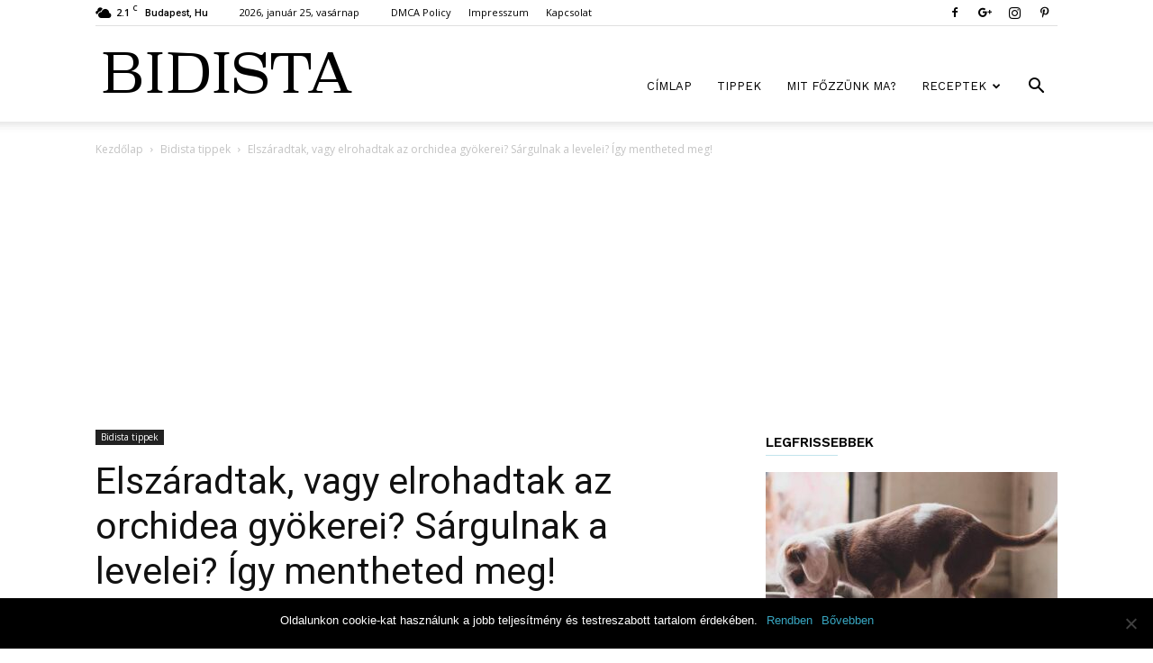

--- FILE ---
content_type: text/html; charset=UTF-8
request_url: https://bidista.com/elszaradtak-vagy-elrohadtak-az-orchidea-gyokerei-sargulnak-a-levelei-igy-mentheted-meg/
body_size: 30419
content:
<!doctype html >
<!--[if IE 8]>    <html class="ie8" lang="en"> <![endif]-->
<!--[if IE 9]>    <html class="ie9" lang="en"> <![endif]-->
<!--[if gt IE 8]><!--> <html lang="hu"> <!--<![endif]-->
<head>
    <title>Elszáradtak, vagy elrohadtak az orchidea gyökerei? Sárgulnak a levelei? Így mentheted meg! - Bidista.com - A TippLista!</title>
	<meta property="fb:app_id" content="468416423343555"/>

    <meta charset="UTF-8" />
    <meta name="viewport" content="width=device-width, initial-scale=1.0">
    <link rel="pingback" href="https://bidista.com/xmlrpc.php" />
    <meta name='robots' content='index, follow, max-image-preview:large, max-snippet:-1, max-video-preview:-1' />
<meta property="og:image" content="https://bidista.com/wp-content/uploads/2018/02/elszaradtak-vagy-elrohadtak-az-orchidea-gyokerei-sargulnak-a-levelei-igy-mentheted-meg.jpg" /><link rel="icon" type="image/png" href="https://bidista.com/wp-content/uploads/2018/05/favicon.ico">
	<!-- This site is optimized with the Yoast SEO plugin v24.4 - https://yoast.com/wordpress/plugins/seo/ -->
	<link rel="canonical" href="https://bidista.com/elszaradtak-vagy-elrohadtak-az-orchidea-gyokerei-sargulnak-a-levelei-igy-mentheted-meg/" />
	<meta property="og:locale" content="hu_HU" />
	<meta property="og:type" content="article" />
	<meta property="og:title" content="Elszáradtak, vagy elrohadtak az orchidea gyökerei? Sárgulnak a levelei? Így mentheted meg! - Bidista.com - A TippLista!" />
	<meta property="og:description" content="Az orchideának rengeteg fajtája van, amelyek különböző színűek lehetnek. A természetben remekül megél, de csak néhány fajta nevelhető otthoni környezetben. Vannak olyan fajta orchideák, amelyek nagyon könnyen megszokják a benti környezetet és nem igényelnek különleges gondozást, de vannak olyan fajták is, amelyeknek a nevelésére nagyon oda kell figyelni, mert különleges gondozást igényelnek. Az emberek többsége [&hellip;]" />
	<meta property="og:url" content="https://bidista.com/elszaradtak-vagy-elrohadtak-az-orchidea-gyokerei-sargulnak-a-levelei-igy-mentheted-meg/" />
	<meta property="og:site_name" content="Bidista.com - A TippLista!" />
	<meta property="article:publisher" content="https://www.facebook.com/bidista.a.tipplista/" />
	<meta property="article:published_time" content="2018-02-13T10:54:23+00:00" />
	<meta property="og:image" content="https://bidista.com/wp-content/uploads/2018/02/elszaradtak-vagy-elrohadtak-az-orchidea-gyokerei-sargulnak-a-levelei-igy-mentheted-meg.jpg" />
	<meta property="og:image:width" content="897" />
	<meta property="og:image:height" content="499" />
	<meta property="og:image:type" content="image/jpeg" />
	<meta name="author" content="bidista" />
	<meta name="twitter:card" content="summary_large_image" />
	<meta name="twitter:label1" content="Szerző:" />
	<meta name="twitter:data1" content="bidista" />
	<meta name="twitter:label2" content="Becsült olvasási idő" />
	<meta name="twitter:data2" content="2 perc" />
	<script type="application/ld+json" class="yoast-schema-graph">{"@context":"https://schema.org","@graph":[{"@type":"WebPage","@id":"https://bidista.com/elszaradtak-vagy-elrohadtak-az-orchidea-gyokerei-sargulnak-a-levelei-igy-mentheted-meg/","url":"https://bidista.com/elszaradtak-vagy-elrohadtak-az-orchidea-gyokerei-sargulnak-a-levelei-igy-mentheted-meg/","name":"Elszáradtak, vagy elrohadtak az orchidea gyökerei? Sárgulnak a levelei? Így mentheted meg! - Bidista.com - A TippLista!","isPartOf":{"@id":"https://bidista.com/#website"},"primaryImageOfPage":{"@id":"https://bidista.com/elszaradtak-vagy-elrohadtak-az-orchidea-gyokerei-sargulnak-a-levelei-igy-mentheted-meg/#primaryimage"},"image":{"@id":"https://bidista.com/elszaradtak-vagy-elrohadtak-az-orchidea-gyokerei-sargulnak-a-levelei-igy-mentheted-meg/#primaryimage"},"thumbnailUrl":"https://bidista.com/wp-content/uploads/2018/02/elszaradtak-vagy-elrohadtak-az-orchidea-gyokerei-sargulnak-a-levelei-igy-mentheted-meg.jpg","datePublished":"2018-02-13T10:54:23+00:00","author":{"@id":"https://bidista.com/#/schema/person/8d3f5d0b588cc529a93813d80503bfd0"},"breadcrumb":{"@id":"https://bidista.com/elszaradtak-vagy-elrohadtak-az-orchidea-gyokerei-sargulnak-a-levelei-igy-mentheted-meg/#breadcrumb"},"inLanguage":"hu","potentialAction":[{"@type":"ReadAction","target":["https://bidista.com/elszaradtak-vagy-elrohadtak-az-orchidea-gyokerei-sargulnak-a-levelei-igy-mentheted-meg/"]}]},{"@type":"ImageObject","inLanguage":"hu","@id":"https://bidista.com/elszaradtak-vagy-elrohadtak-az-orchidea-gyokerei-sargulnak-a-levelei-igy-mentheted-meg/#primaryimage","url":"https://bidista.com/wp-content/uploads/2018/02/elszaradtak-vagy-elrohadtak-az-orchidea-gyokerei-sargulnak-a-levelei-igy-mentheted-meg.jpg","contentUrl":"https://bidista.com/wp-content/uploads/2018/02/elszaradtak-vagy-elrohadtak-az-orchidea-gyokerei-sargulnak-a-levelei-igy-mentheted-meg.jpg","width":897,"height":499},{"@type":"BreadcrumbList","@id":"https://bidista.com/elszaradtak-vagy-elrohadtak-az-orchidea-gyokerei-sargulnak-a-levelei-igy-mentheted-meg/#breadcrumb","itemListElement":[{"@type":"ListItem","position":1,"name":"Home","item":"https://bidista.com/"},{"@type":"ListItem","position":2,"name":"Elszáradtak, vagy elrohadtak az orchidea gyökerei? Sárgulnak a levelei? Így mentheted meg!"}]},{"@type":"WebSite","@id":"https://bidista.com/#website","url":"https://bidista.com/","name":"Bidista.com - A TippLista!","description":"","potentialAction":[{"@type":"SearchAction","target":{"@type":"EntryPoint","urlTemplate":"https://bidista.com/?s={search_term_string}"},"query-input":{"@type":"PropertyValueSpecification","valueRequired":true,"valueName":"search_term_string"}}],"inLanguage":"hu"},{"@type":"Person","@id":"https://bidista.com/#/schema/person/8d3f5d0b588cc529a93813d80503bfd0","name":"bidista","image":{"@type":"ImageObject","inLanguage":"hu","@id":"https://bidista.com/#/schema/person/image/","url":"https://secure.gravatar.com/avatar/2106e2b166826b0d036d89e9b9ee085b9cafca8ff30110aecc67882d318e4635?s=96&d=identicon&r=g","contentUrl":"https://secure.gravatar.com/avatar/2106e2b166826b0d036d89e9b9ee085b9cafca8ff30110aecc67882d318e4635?s=96&d=identicon&r=g","caption":"bidista"},"description":"Ahogy telnek az évek, az embert millió élmény éri, és azt veszi észre, hogy mondanivalója van. - Szélesi Sándor","url":"https://bidista.com/author/brigi/"}]}</script>
	<!-- / Yoast SEO plugin. -->


<link rel='dns-prefetch' href='//fonts.googleapis.com' />
<link rel="alternate" type="application/rss+xml" title="Bidista.com - A TippLista! &raquo; hírcsatorna" href="https://bidista.com/feed/" />
<link rel="alternate" type="application/rss+xml" title="Bidista.com - A TippLista! &raquo; hozzászólás hírcsatorna" href="https://bidista.com/comments/feed/" />
<link rel="alternate" type="application/rss+xml" title="Bidista.com - A TippLista! &raquo; Elszáradtak, vagy elrohadtak az orchidea gyökerei? Sárgulnak a levelei? Így mentheted meg! hozzászólás hírcsatorna" href="https://bidista.com/elszaradtak-vagy-elrohadtak-az-orchidea-gyokerei-sargulnak-a-levelei-igy-mentheted-meg/feed/" />
<link rel="alternate" title="oEmbed (JSON)" type="application/json+oembed" href="https://bidista.com/wp-json/oembed/1.0/embed?url=https%3A%2F%2Fbidista.com%2Felszaradtak-vagy-elrohadtak-az-orchidea-gyokerei-sargulnak-a-levelei-igy-mentheted-meg%2F" />
<link rel="alternate" title="oEmbed (XML)" type="text/xml+oembed" href="https://bidista.com/wp-json/oembed/1.0/embed?url=https%3A%2F%2Fbidista.com%2Felszaradtak-vagy-elrohadtak-az-orchidea-gyokerei-sargulnak-a-levelei-igy-mentheted-meg%2F&#038;format=xml" />
<style id='wp-img-auto-sizes-contain-inline-css' type='text/css'>
img:is([sizes=auto i],[sizes^="auto," i]){contain-intrinsic-size:3000px 1500px}
/*# sourceURL=wp-img-auto-sizes-contain-inline-css */
</style>
<style id='wp-emoji-styles-inline-css' type='text/css'>

	img.wp-smiley, img.emoji {
		display: inline !important;
		border: none !important;
		box-shadow: none !important;
		height: 1em !important;
		width: 1em !important;
		margin: 0 0.07em !important;
		vertical-align: -0.1em !important;
		background: none !important;
		padding: 0 !important;
	}
/*# sourceURL=wp-emoji-styles-inline-css */
</style>
<style id='wp-block-library-inline-css' type='text/css'>
:root{--wp-block-synced-color:#7a00df;--wp-block-synced-color--rgb:122,0,223;--wp-bound-block-color:var(--wp-block-synced-color);--wp-editor-canvas-background:#ddd;--wp-admin-theme-color:#007cba;--wp-admin-theme-color--rgb:0,124,186;--wp-admin-theme-color-darker-10:#006ba1;--wp-admin-theme-color-darker-10--rgb:0,107,160.5;--wp-admin-theme-color-darker-20:#005a87;--wp-admin-theme-color-darker-20--rgb:0,90,135;--wp-admin-border-width-focus:2px}@media (min-resolution:192dpi){:root{--wp-admin-border-width-focus:1.5px}}.wp-element-button{cursor:pointer}:root .has-very-light-gray-background-color{background-color:#eee}:root .has-very-dark-gray-background-color{background-color:#313131}:root .has-very-light-gray-color{color:#eee}:root .has-very-dark-gray-color{color:#313131}:root .has-vivid-green-cyan-to-vivid-cyan-blue-gradient-background{background:linear-gradient(135deg,#00d084,#0693e3)}:root .has-purple-crush-gradient-background{background:linear-gradient(135deg,#34e2e4,#4721fb 50%,#ab1dfe)}:root .has-hazy-dawn-gradient-background{background:linear-gradient(135deg,#faaca8,#dad0ec)}:root .has-subdued-olive-gradient-background{background:linear-gradient(135deg,#fafae1,#67a671)}:root .has-atomic-cream-gradient-background{background:linear-gradient(135deg,#fdd79a,#004a59)}:root .has-nightshade-gradient-background{background:linear-gradient(135deg,#330968,#31cdcf)}:root .has-midnight-gradient-background{background:linear-gradient(135deg,#020381,#2874fc)}:root{--wp--preset--font-size--normal:16px;--wp--preset--font-size--huge:42px}.has-regular-font-size{font-size:1em}.has-larger-font-size{font-size:2.625em}.has-normal-font-size{font-size:var(--wp--preset--font-size--normal)}.has-huge-font-size{font-size:var(--wp--preset--font-size--huge)}.has-text-align-center{text-align:center}.has-text-align-left{text-align:left}.has-text-align-right{text-align:right}.has-fit-text{white-space:nowrap!important}#end-resizable-editor-section{display:none}.aligncenter{clear:both}.items-justified-left{justify-content:flex-start}.items-justified-center{justify-content:center}.items-justified-right{justify-content:flex-end}.items-justified-space-between{justify-content:space-between}.screen-reader-text{border:0;clip-path:inset(50%);height:1px;margin:-1px;overflow:hidden;padding:0;position:absolute;width:1px;word-wrap:normal!important}.screen-reader-text:focus{background-color:#ddd;clip-path:none;color:#444;display:block;font-size:1em;height:auto;left:5px;line-height:normal;padding:15px 23px 14px;text-decoration:none;top:5px;width:auto;z-index:100000}html :where(.has-border-color){border-style:solid}html :where([style*=border-top-color]){border-top-style:solid}html :where([style*=border-right-color]){border-right-style:solid}html :where([style*=border-bottom-color]){border-bottom-style:solid}html :where([style*=border-left-color]){border-left-style:solid}html :where([style*=border-width]){border-style:solid}html :where([style*=border-top-width]){border-top-style:solid}html :where([style*=border-right-width]){border-right-style:solid}html :where([style*=border-bottom-width]){border-bottom-style:solid}html :where([style*=border-left-width]){border-left-style:solid}html :where(img[class*=wp-image-]){height:auto;max-width:100%}:where(figure){margin:0 0 1em}html :where(.is-position-sticky){--wp-admin--admin-bar--position-offset:var(--wp-admin--admin-bar--height,0px)}@media screen and (max-width:600px){html :where(.is-position-sticky){--wp-admin--admin-bar--position-offset:0px}}

/*# sourceURL=wp-block-library-inline-css */
</style><style id='global-styles-inline-css' type='text/css'>
:root{--wp--preset--aspect-ratio--square: 1;--wp--preset--aspect-ratio--4-3: 4/3;--wp--preset--aspect-ratio--3-4: 3/4;--wp--preset--aspect-ratio--3-2: 3/2;--wp--preset--aspect-ratio--2-3: 2/3;--wp--preset--aspect-ratio--16-9: 16/9;--wp--preset--aspect-ratio--9-16: 9/16;--wp--preset--color--black: #000000;--wp--preset--color--cyan-bluish-gray: #abb8c3;--wp--preset--color--white: #ffffff;--wp--preset--color--pale-pink: #f78da7;--wp--preset--color--vivid-red: #cf2e2e;--wp--preset--color--luminous-vivid-orange: #ff6900;--wp--preset--color--luminous-vivid-amber: #fcb900;--wp--preset--color--light-green-cyan: #7bdcb5;--wp--preset--color--vivid-green-cyan: #00d084;--wp--preset--color--pale-cyan-blue: #8ed1fc;--wp--preset--color--vivid-cyan-blue: #0693e3;--wp--preset--color--vivid-purple: #9b51e0;--wp--preset--gradient--vivid-cyan-blue-to-vivid-purple: linear-gradient(135deg,rgb(6,147,227) 0%,rgb(155,81,224) 100%);--wp--preset--gradient--light-green-cyan-to-vivid-green-cyan: linear-gradient(135deg,rgb(122,220,180) 0%,rgb(0,208,130) 100%);--wp--preset--gradient--luminous-vivid-amber-to-luminous-vivid-orange: linear-gradient(135deg,rgb(252,185,0) 0%,rgb(255,105,0) 100%);--wp--preset--gradient--luminous-vivid-orange-to-vivid-red: linear-gradient(135deg,rgb(255,105,0) 0%,rgb(207,46,46) 100%);--wp--preset--gradient--very-light-gray-to-cyan-bluish-gray: linear-gradient(135deg,rgb(238,238,238) 0%,rgb(169,184,195) 100%);--wp--preset--gradient--cool-to-warm-spectrum: linear-gradient(135deg,rgb(74,234,220) 0%,rgb(151,120,209) 20%,rgb(207,42,186) 40%,rgb(238,44,130) 60%,rgb(251,105,98) 80%,rgb(254,248,76) 100%);--wp--preset--gradient--blush-light-purple: linear-gradient(135deg,rgb(255,206,236) 0%,rgb(152,150,240) 100%);--wp--preset--gradient--blush-bordeaux: linear-gradient(135deg,rgb(254,205,165) 0%,rgb(254,45,45) 50%,rgb(107,0,62) 100%);--wp--preset--gradient--luminous-dusk: linear-gradient(135deg,rgb(255,203,112) 0%,rgb(199,81,192) 50%,rgb(65,88,208) 100%);--wp--preset--gradient--pale-ocean: linear-gradient(135deg,rgb(255,245,203) 0%,rgb(182,227,212) 50%,rgb(51,167,181) 100%);--wp--preset--gradient--electric-grass: linear-gradient(135deg,rgb(202,248,128) 0%,rgb(113,206,126) 100%);--wp--preset--gradient--midnight: linear-gradient(135deg,rgb(2,3,129) 0%,rgb(40,116,252) 100%);--wp--preset--font-size--small: 13px;--wp--preset--font-size--medium: 20px;--wp--preset--font-size--large: 36px;--wp--preset--font-size--x-large: 42px;--wp--preset--spacing--20: 0.44rem;--wp--preset--spacing--30: 0.67rem;--wp--preset--spacing--40: 1rem;--wp--preset--spacing--50: 1.5rem;--wp--preset--spacing--60: 2.25rem;--wp--preset--spacing--70: 3.38rem;--wp--preset--spacing--80: 5.06rem;--wp--preset--shadow--natural: 6px 6px 9px rgba(0, 0, 0, 0.2);--wp--preset--shadow--deep: 12px 12px 50px rgba(0, 0, 0, 0.4);--wp--preset--shadow--sharp: 6px 6px 0px rgba(0, 0, 0, 0.2);--wp--preset--shadow--outlined: 6px 6px 0px -3px rgb(255, 255, 255), 6px 6px rgb(0, 0, 0);--wp--preset--shadow--crisp: 6px 6px 0px rgb(0, 0, 0);}:where(.is-layout-flex){gap: 0.5em;}:where(.is-layout-grid){gap: 0.5em;}body .is-layout-flex{display: flex;}.is-layout-flex{flex-wrap: wrap;align-items: center;}.is-layout-flex > :is(*, div){margin: 0;}body .is-layout-grid{display: grid;}.is-layout-grid > :is(*, div){margin: 0;}:where(.wp-block-columns.is-layout-flex){gap: 2em;}:where(.wp-block-columns.is-layout-grid){gap: 2em;}:where(.wp-block-post-template.is-layout-flex){gap: 1.25em;}:where(.wp-block-post-template.is-layout-grid){gap: 1.25em;}.has-black-color{color: var(--wp--preset--color--black) !important;}.has-cyan-bluish-gray-color{color: var(--wp--preset--color--cyan-bluish-gray) !important;}.has-white-color{color: var(--wp--preset--color--white) !important;}.has-pale-pink-color{color: var(--wp--preset--color--pale-pink) !important;}.has-vivid-red-color{color: var(--wp--preset--color--vivid-red) !important;}.has-luminous-vivid-orange-color{color: var(--wp--preset--color--luminous-vivid-orange) !important;}.has-luminous-vivid-amber-color{color: var(--wp--preset--color--luminous-vivid-amber) !important;}.has-light-green-cyan-color{color: var(--wp--preset--color--light-green-cyan) !important;}.has-vivid-green-cyan-color{color: var(--wp--preset--color--vivid-green-cyan) !important;}.has-pale-cyan-blue-color{color: var(--wp--preset--color--pale-cyan-blue) !important;}.has-vivid-cyan-blue-color{color: var(--wp--preset--color--vivid-cyan-blue) !important;}.has-vivid-purple-color{color: var(--wp--preset--color--vivid-purple) !important;}.has-black-background-color{background-color: var(--wp--preset--color--black) !important;}.has-cyan-bluish-gray-background-color{background-color: var(--wp--preset--color--cyan-bluish-gray) !important;}.has-white-background-color{background-color: var(--wp--preset--color--white) !important;}.has-pale-pink-background-color{background-color: var(--wp--preset--color--pale-pink) !important;}.has-vivid-red-background-color{background-color: var(--wp--preset--color--vivid-red) !important;}.has-luminous-vivid-orange-background-color{background-color: var(--wp--preset--color--luminous-vivid-orange) !important;}.has-luminous-vivid-amber-background-color{background-color: var(--wp--preset--color--luminous-vivid-amber) !important;}.has-light-green-cyan-background-color{background-color: var(--wp--preset--color--light-green-cyan) !important;}.has-vivid-green-cyan-background-color{background-color: var(--wp--preset--color--vivid-green-cyan) !important;}.has-pale-cyan-blue-background-color{background-color: var(--wp--preset--color--pale-cyan-blue) !important;}.has-vivid-cyan-blue-background-color{background-color: var(--wp--preset--color--vivid-cyan-blue) !important;}.has-vivid-purple-background-color{background-color: var(--wp--preset--color--vivid-purple) !important;}.has-black-border-color{border-color: var(--wp--preset--color--black) !important;}.has-cyan-bluish-gray-border-color{border-color: var(--wp--preset--color--cyan-bluish-gray) !important;}.has-white-border-color{border-color: var(--wp--preset--color--white) !important;}.has-pale-pink-border-color{border-color: var(--wp--preset--color--pale-pink) !important;}.has-vivid-red-border-color{border-color: var(--wp--preset--color--vivid-red) !important;}.has-luminous-vivid-orange-border-color{border-color: var(--wp--preset--color--luminous-vivid-orange) !important;}.has-luminous-vivid-amber-border-color{border-color: var(--wp--preset--color--luminous-vivid-amber) !important;}.has-light-green-cyan-border-color{border-color: var(--wp--preset--color--light-green-cyan) !important;}.has-vivid-green-cyan-border-color{border-color: var(--wp--preset--color--vivid-green-cyan) !important;}.has-pale-cyan-blue-border-color{border-color: var(--wp--preset--color--pale-cyan-blue) !important;}.has-vivid-cyan-blue-border-color{border-color: var(--wp--preset--color--vivid-cyan-blue) !important;}.has-vivid-purple-border-color{border-color: var(--wp--preset--color--vivid-purple) !important;}.has-vivid-cyan-blue-to-vivid-purple-gradient-background{background: var(--wp--preset--gradient--vivid-cyan-blue-to-vivid-purple) !important;}.has-light-green-cyan-to-vivid-green-cyan-gradient-background{background: var(--wp--preset--gradient--light-green-cyan-to-vivid-green-cyan) !important;}.has-luminous-vivid-amber-to-luminous-vivid-orange-gradient-background{background: var(--wp--preset--gradient--luminous-vivid-amber-to-luminous-vivid-orange) !important;}.has-luminous-vivid-orange-to-vivid-red-gradient-background{background: var(--wp--preset--gradient--luminous-vivid-orange-to-vivid-red) !important;}.has-very-light-gray-to-cyan-bluish-gray-gradient-background{background: var(--wp--preset--gradient--very-light-gray-to-cyan-bluish-gray) !important;}.has-cool-to-warm-spectrum-gradient-background{background: var(--wp--preset--gradient--cool-to-warm-spectrum) !important;}.has-blush-light-purple-gradient-background{background: var(--wp--preset--gradient--blush-light-purple) !important;}.has-blush-bordeaux-gradient-background{background: var(--wp--preset--gradient--blush-bordeaux) !important;}.has-luminous-dusk-gradient-background{background: var(--wp--preset--gradient--luminous-dusk) !important;}.has-pale-ocean-gradient-background{background: var(--wp--preset--gradient--pale-ocean) !important;}.has-electric-grass-gradient-background{background: var(--wp--preset--gradient--electric-grass) !important;}.has-midnight-gradient-background{background: var(--wp--preset--gradient--midnight) !important;}.has-small-font-size{font-size: var(--wp--preset--font-size--small) !important;}.has-medium-font-size{font-size: var(--wp--preset--font-size--medium) !important;}.has-large-font-size{font-size: var(--wp--preset--font-size--large) !important;}.has-x-large-font-size{font-size: var(--wp--preset--font-size--x-large) !important;}
/*# sourceURL=global-styles-inline-css */
</style>

<style id='classic-theme-styles-inline-css' type='text/css'>
/*! This file is auto-generated */
.wp-block-button__link{color:#fff;background-color:#32373c;border-radius:9999px;box-shadow:none;text-decoration:none;padding:calc(.667em + 2px) calc(1.333em + 2px);font-size:1.125em}.wp-block-file__button{background:#32373c;color:#fff;text-decoration:none}
/*# sourceURL=/wp-includes/css/classic-themes.min.css */
</style>
<link rel='stylesheet' id='cookie-notice-front-css' href='https://bidista.com/wp-content/plugins/cookie-notice/css/front.min.css?ver=2.5.5' type='text/css' media='all' />
<link rel='stylesheet' id='mashsb-styles-css' href='https://bidista.com/wp-content/plugins/mashsharer/assets/css/mashsb.min.css?ver=4.0.47' type='text/css' media='all' />
<style id='mashsb-styles-inline-css' type='text/css'>
.mashsb-count {color:#cccccc;}.mashsb-buttons a {
        background-image: -webkit-linear-gradient(bottom,rgba(0, 0, 0, 0.17) 0%,rgba(255, 255, 255, 0.17) 100%);
        background-image: -moz-linear-gradient(bottom,rgba(0, 0, 0, 0.17) 0%,rgba(255, 255, 255, 0.17) 100%);
        background-image: linear-gradient(bottom,rgba(0,0,0,.17) 0%,rgba(255,255,255,.17) 100%);}@media only screen and (min-width:568px){.mashsb-buttons a {min-width: 240px;}}
/*# sourceURL=mashsb-styles-inline-css */
</style>
<link rel='stylesheet' id='google-fonts-style-css' href='https://fonts.googleapis.com/css?family=Work+Sans%3A400%2C600%7COpen+Sans%3A300italic%2C400%2C400italic%2C600%2C600italic%2C700%7CRoboto%3A300%2C400%2C400italic%2C500%2C500italic%2C700%2C900%2C600&#038;ver=8.7.3' type='text/css' media='all' />
<link rel='stylesheet' id='td-theme-css' href='https://bidista.com/wp-content/themes/Newspaper/style.css?ver=8.7.3' type='text/css' media='all' />
<link rel='stylesheet' id='td-theme-child-css' href='https://bidista.com/wp-content/themes/Newspaper-child/style.css?ver=8.7.3c' type='text/css' media='all' />
<link rel='stylesheet' id='td-theme-demo-style-css' href='https://bidista.com/wp-content/themes/Newspaper/includes/demos/lifestyle/demo_style.css?ver=8.7.3' type='text/css' media='all' />
<script type="text/javascript" id="cookie-notice-front-js-before">
/* <![CDATA[ */
var cnArgs = {"ajaxUrl":"https:\/\/bidista.com\/wp-admin\/admin-ajax.php","nonce":"ca38be7110","hideEffect":"fade","position":"bottom","onScroll":false,"onScrollOffset":100,"onClick":false,"cookieName":"cookie_notice_accepted","cookieTime":2147483647,"cookieTimeRejected":2592000,"globalCookie":false,"redirection":false,"cache":true,"revokeCookies":false,"revokeCookiesOpt":"automatic"};

//# sourceURL=cookie-notice-front-js-before
/* ]]> */
</script>
<script type="text/javascript" src="https://bidista.com/wp-content/plugins/cookie-notice/js/front.min.js?ver=2.5.5" id="cookie-notice-front-js"></script>
<script type="text/javascript" src="https://bidista.com/wp-includes/js/jquery/jquery.min.js?ver=3.7.1" id="jquery-core-js"></script>
<script type="text/javascript" src="https://bidista.com/wp-includes/js/jquery/jquery-migrate.min.js?ver=3.4.1" id="jquery-migrate-js"></script>
<script type="text/javascript" id="mashsb-js-extra">
/* <![CDATA[ */
var mashsb = {"shares":"1637","round_shares":"","animate_shares":"0","dynamic_buttons":"0","share_url":"https://bidista.com/elszaradtak-vagy-elrohadtak-az-orchidea-gyokerei-sargulnak-a-levelei-igy-mentheted-meg/","title":"Elsz%C3%A1radtak%2C+vagy+elrohadtak+az+orchidea+gy%C3%B6kerei%3F+S%C3%A1rgulnak+a+levelei%3F+%C3%8Dgy+mentheted+meg%21","image":"https://bidista.com/wp-content/uploads/2018/02/elszaradtak-vagy-elrohadtak-az-orchidea-gyokerei-sargulnak-a-levelei-igy-mentheted-meg.jpg","desc":"Az orchide\u00e1nak rengeteg fajt\u00e1ja van, amelyek k\u00fcl\u00f6nb\u00f6z\u0151 sz\u00edn\u0171ek lehetnek. A term\u00e9szetben remek\u00fcl meg\u00e9l, de csak n\u00e9h\u00e1ny fajta nevelhet\u0151 otthoni k\u00f6rnyezetben.\r\n\r\nVannak olyan fajta orchide\u00e1k, amelyek nagyon k\u00f6nnyen megszokj\u00e1k a benti k\u00f6rnyezetet \u00e9s nem ig\u00e9nyelnek k\u00fcl\u00f6nleges gondoz\u00e1st, \u2026","hashtag":"","subscribe":"link","subscribe_url":"","activestatus":"1","singular":"1","twitter_popup":"1","refresh":"0","nonce":"95b505f6a5","postid":"20077","servertime":"1769308021","ajaxurl":"https://bidista.com/wp-admin/admin-ajax.php"};
//# sourceURL=mashsb-js-extra
/* ]]> */
</script>
<script type="text/javascript" src="https://bidista.com/wp-content/plugins/mashsharer/assets/js/mashsb.min.js?ver=4.0.47" id="mashsb-js"></script>
<link rel="https://api.w.org/" href="https://bidista.com/wp-json/" /><link rel="alternate" title="JSON" type="application/json" href="https://bidista.com/wp-json/wp/v2/posts/20077" /><link rel="EditURI" type="application/rsd+xml" title="RSD" href="https://bidista.com/xmlrpc.php?rsd" />
<meta name="generator" content="WordPress 6.9" />
<link rel='shortlink' href='https://bidista.com/?p=20077' />
			<script>
				window.tdwGlobal = {"adminUrl":"https:\/\/bidista.com\/wp-admin\/","wpRestNonce":"3644445eda","wpRestUrl":"https:\/\/bidista.com\/wp-json\/","permalinkStructure":"\/%postname%\/"};
			</script>
			<!--[if lt IE 9]><script src="https://html5shim.googlecode.com/svn/trunk/html5.js"></script><![endif]-->
    <link rel="amphtml" href="https://bidista.com/elszaradtak-vagy-elrohadtak-az-orchidea-gyokerei-sargulnak-a-levelei-igy-mentheted-meg/amp/">
<!-- JS generated by theme -->

<script>
    
    

	    var tdBlocksArray = []; //here we store all the items for the current page

	    //td_block class - each ajax block uses a object of this class for requests
	    function tdBlock() {
		    this.id = '';
		    this.block_type = 1; //block type id (1-234 etc)
		    this.atts = '';
		    this.td_column_number = '';
		    this.td_current_page = 1; //
		    this.post_count = 0; //from wp
		    this.found_posts = 0; //from wp
		    this.max_num_pages = 0; //from wp
		    this.td_filter_value = ''; //current live filter value
		    this.is_ajax_running = false;
		    this.td_user_action = ''; // load more or infinite loader (used by the animation)
		    this.header_color = '';
		    this.ajax_pagination_infinite_stop = ''; //show load more at page x
	    }


        // td_js_generator - mini detector
        (function(){
            var htmlTag = document.getElementsByTagName("html")[0];

	        if ( navigator.userAgent.indexOf("MSIE 10.0") > -1 ) {
                htmlTag.className += ' ie10';
            }

            if ( !!navigator.userAgent.match(/Trident.*rv\:11\./) ) {
                htmlTag.className += ' ie11';
            }

	        if ( navigator.userAgent.indexOf("Edge") > -1 ) {
                htmlTag.className += ' ieEdge';
            }

            if ( /(iPad|iPhone|iPod)/g.test(navigator.userAgent) ) {
                htmlTag.className += ' td-md-is-ios';
            }

            var user_agent = navigator.userAgent.toLowerCase();
            if ( user_agent.indexOf("android") > -1 ) {
                htmlTag.className += ' td-md-is-android';
            }

            if ( -1 !== navigator.userAgent.indexOf('Mac OS X')  ) {
                htmlTag.className += ' td-md-is-os-x';
            }

            if ( /chrom(e|ium)/.test(navigator.userAgent.toLowerCase()) ) {
               htmlTag.className += ' td-md-is-chrome';
            }

            if ( -1 !== navigator.userAgent.indexOf('Firefox') ) {
                htmlTag.className += ' td-md-is-firefox';
            }

            if ( -1 !== navigator.userAgent.indexOf('Safari') && -1 === navigator.userAgent.indexOf('Chrome') ) {
                htmlTag.className += ' td-md-is-safari';
            }

            if( -1 !== navigator.userAgent.indexOf('IEMobile') ){
                htmlTag.className += ' td-md-is-iemobile';
            }

        })();




        var tdLocalCache = {};

        ( function () {
            "use strict";

            tdLocalCache = {
                data: {},
                remove: function (resource_id) {
                    delete tdLocalCache.data[resource_id];
                },
                exist: function (resource_id) {
                    return tdLocalCache.data.hasOwnProperty(resource_id) && tdLocalCache.data[resource_id] !== null;
                },
                get: function (resource_id) {
                    return tdLocalCache.data[resource_id];
                },
                set: function (resource_id, cachedData) {
                    tdLocalCache.remove(resource_id);
                    tdLocalCache.data[resource_id] = cachedData;
                }
            };
        })();

    
    
var td_viewport_interval_list=[{"limitBottom":767,"sidebarWidth":228},{"limitBottom":1018,"sidebarWidth":300},{"limitBottom":1140,"sidebarWidth":324}];
var td_animation_stack_effect="type0";
var tds_animation_stack=true;
var td_animation_stack_specific_selectors=".entry-thumb, img";
var td_animation_stack_general_selectors=".td-animation-stack img, .td-animation-stack .entry-thumb, .post img";
var tds_general_modal_image="yes";
var td_ajax_url="https:\/\/bidista.com\/wp-admin\/admin-ajax.php?td_theme_name=Newspaper&v=8.7.3";
var td_get_template_directory_uri="https:\/\/bidista.com\/wp-content\/themes\/Newspaper";
var tds_snap_menu="smart_snap_always";
var tds_logo_on_sticky="show_header_logo";
var tds_header_style="7";
var td_please_wait="K\u00e9rj\u00fck, v\u00e1rjon ...";
var td_email_user_pass_incorrect="T\u00e9ves felhaszn\u00e1l\u00f3n\u00e9v vagy jelsz\u00f3!";
var td_email_user_incorrect="E-mail vagy felhaszn\u00e1l\u00f3n\u00e9v t\u00e9ves!";
var td_email_incorrect="T\u00e9ves E-mail!";
var tds_more_articles_on_post_enable="";
var tds_more_articles_on_post_time_to_wait="";
var tds_more_articles_on_post_pages_distance_from_top=0;
var tds_theme_color_site_wide="#38a6c1";
var tds_smart_sidebar="enabled";
var tdThemeName="Newspaper";
var td_magnific_popup_translation_tPrev="El\u0151z\u0151 (balra ny\u00edl)";
var td_magnific_popup_translation_tNext="K\u00f6vetkez\u0151 (jobb ny\u00edl gomb)";
var td_magnific_popup_translation_tCounter="%curr% a %total%-b\u00f3l";
var td_magnific_popup_translation_ajax_tError="A  %url%-t nem siker\u00fclt bet\u00f6lteni.";
var td_magnific_popup_translation_image_tError="A #%curr% k\u00e9pet nem siker\u00fclt bet\u00f6lteni.";
var tdDateNamesI18n={"month_names":["janu\u00e1r","febru\u00e1r","m\u00e1rcius","\u00e1prilis","m\u00e1jus","j\u00fanius","j\u00falius","augusztus","szeptember","okt\u00f3ber","november","december"],"month_names_short":["jan","febr","m\u00e1rc","\u00e1pr","m\u00e1j","j\u00fan","j\u00fal","aug","szept","okt","nov","dec"],"day_names":["vas\u00e1rnap","h\u00e9tf\u0151","kedd","szerda","cs\u00fct\u00f6rt\u00f6k","p\u00e9ntek","szombat"],"day_names_short":["vas","h\u00e9t","ked","sze","cs\u00fc","p\u00e9n","szo"]};
var td_ad_background_click_link="";
var td_ad_background_click_target="";
</script>


<!-- Header style compiled by theme -->

<style>
    
.td-header-wrap .black-menu .sf-menu > .current-menu-item > a,
    .td-header-wrap .black-menu .sf-menu > .current-menu-ancestor > a,
    .td-header-wrap .black-menu .sf-menu > .current-category-ancestor > a,
    .td-header-wrap .black-menu .sf-menu > li > a:hover,
    .td-header-wrap .black-menu .sf-menu > .sfHover > a,
    .td-header-style-12 .td-header-menu-wrap-full,
    .sf-menu > .current-menu-item > a:after,
    .sf-menu > .current-menu-ancestor > a:after,
    .sf-menu > .current-category-ancestor > a:after,
    .sf-menu > li:hover > a:after,
    .sf-menu > .sfHover > a:after,
    .td-header-style-12 .td-affix,
    .header-search-wrap .td-drop-down-search:after,
    .header-search-wrap .td-drop-down-search .btn:hover,
    input[type=submit]:hover,
    .td-read-more a,
    .td-post-category:hover,
    .td-grid-style-1.td-hover-1 .td-big-grid-post:hover .td-post-category,
    .td-grid-style-5.td-hover-1 .td-big-grid-post:hover .td-post-category,
    .td_top_authors .td-active .td-author-post-count,
    .td_top_authors .td-active .td-author-comments-count,
    .td_top_authors .td_mod_wrap:hover .td-author-post-count,
    .td_top_authors .td_mod_wrap:hover .td-author-comments-count,
    .td-404-sub-sub-title a:hover,
    .td-search-form-widget .wpb_button:hover,
    .td-rating-bar-wrap div,
    .td_category_template_3 .td-current-sub-category,
    .dropcap,
    .td_wrapper_video_playlist .td_video_controls_playlist_wrapper,
    .wpb_default,
    .wpb_default:hover,
    .td-left-smart-list:hover,
    .td-right-smart-list:hover,
    .woocommerce-checkout .woocommerce input.button:hover,
    .woocommerce-page .woocommerce a.button:hover,
    .woocommerce-account div.woocommerce .button:hover,
    #bbpress-forums button:hover,
    .bbp_widget_login .button:hover,
    .td-footer-wrapper .td-post-category,
    .td-footer-wrapper .widget_product_search input[type="submit"]:hover,
    .woocommerce .product a.button:hover,
    .woocommerce .product #respond input#submit:hover,
    .woocommerce .checkout input#place_order:hover,
    .woocommerce .woocommerce.widget .button:hover,
    .single-product .product .summary .cart .button:hover,
    .woocommerce-cart .woocommerce table.cart .button:hover,
    .woocommerce-cart .woocommerce .shipping-calculator-form .button:hover,
    .td-next-prev-wrap a:hover,
    .td-load-more-wrap a:hover,
    .td-post-small-box a:hover,
    .page-nav .current,
    .page-nav:first-child > div,
    .td_category_template_8 .td-category-header .td-category a.td-current-sub-category,
    .td_category_template_4 .td-category-siblings .td-category a:hover,
    #bbpress-forums .bbp-pagination .current,
    #bbpress-forums #bbp-single-user-details #bbp-user-navigation li.current a,
    .td-theme-slider:hover .slide-meta-cat a,
    a.vc_btn-black:hover,
    .td-trending-now-wrapper:hover .td-trending-now-title,
    .td-scroll-up,
    .td-smart-list-button:hover,
    .td-weather-information:before,
    .td-weather-week:before,
    .td_block_exchange .td-exchange-header:before,
    .td_block_big_grid_9.td-grid-style-1 .td-post-category,
    .td_block_big_grid_9.td-grid-style-5 .td-post-category,
    .td-grid-style-6.td-hover-1 .td-module-thumb:after,
    .td-pulldown-syle-2 .td-subcat-dropdown ul:after,
    .td_block_template_9 .td-block-title:after,
    .td_block_template_15 .td-block-title:before,
    div.wpforms-container .wpforms-form div.wpforms-submit-container button[type=submit] {
        background-color: #38a6c1;
    }

    .td_block_template_4 .td-related-title .td-cur-simple-item:before {
        border-color: #38a6c1 transparent transparent transparent !important;
    }

    .woocommerce .woocommerce-message .button:hover,
    .woocommerce .woocommerce-error .button:hover,
    .woocommerce .woocommerce-info .button:hover {
        background-color: #38a6c1 !important;
    }
    
    
    .td_block_template_4 .td-related-title .td-cur-simple-item,
    .td_block_template_3 .td-related-title .td-cur-simple-item,
    .td_block_template_9 .td-related-title:after {
        background-color: #38a6c1;
    }

    .woocommerce .product .onsale,
    .woocommerce.widget .ui-slider .ui-slider-handle {
        background: none #38a6c1;
    }

    .woocommerce.widget.widget_layered_nav_filters ul li a {
        background: none repeat scroll 0 0 #38a6c1 !important;
    }

    a,
    cite a:hover,
    .td_mega_menu_sub_cats .cur-sub-cat,
    .td-mega-span h3 a:hover,
    .td_mod_mega_menu:hover .entry-title a,
    .header-search-wrap .result-msg a:hover,
    .td-header-top-menu .td-drop-down-search .td_module_wrap:hover .entry-title a,
    .td-header-top-menu .td-icon-search:hover,
    .td-header-wrap .result-msg a:hover,
    .top-header-menu li a:hover,
    .top-header-menu .current-menu-item > a,
    .top-header-menu .current-menu-ancestor > a,
    .top-header-menu .current-category-ancestor > a,
    .td-social-icon-wrap > a:hover,
    .td-header-sp-top-widget .td-social-icon-wrap a:hover,
    .td-page-content blockquote p,
    .td-post-content blockquote p,
    .mce-content-body blockquote p,
    .comment-content blockquote p,
    .wpb_text_column blockquote p,
    .td_block_text_with_title blockquote p,
    .td_module_wrap:hover .entry-title a,
    .td-subcat-filter .td-subcat-list a:hover,
    .td-subcat-filter .td-subcat-dropdown a:hover,
    .td_quote_on_blocks,
    .dropcap2,
    .dropcap3,
    .td_top_authors .td-active .td-authors-name a,
    .td_top_authors .td_mod_wrap:hover .td-authors-name a,
    .td-post-next-prev-content a:hover,
    .author-box-wrap .td-author-social a:hover,
    .td-author-name a:hover,
    .td-author-url a:hover,
    .td_mod_related_posts:hover h3 > a,
    .td-post-template-11 .td-related-title .td-related-left:hover,
    .td-post-template-11 .td-related-title .td-related-right:hover,
    .td-post-template-11 .td-related-title .td-cur-simple-item,
    .td-post-template-11 .td_block_related_posts .td-next-prev-wrap a:hover,
    .comment-reply-link:hover,
    .logged-in-as a:hover,
    #cancel-comment-reply-link:hover,
    .td-search-query,
    .td-category-header .td-pulldown-category-filter-link:hover,
    .td-category-siblings .td-subcat-dropdown a:hover,
    .td-category-siblings .td-subcat-dropdown a.td-current-sub-category,
    .widget a:hover,
    .td_wp_recentcomments a:hover,
    .archive .widget_archive .current,
    .archive .widget_archive .current a,
    .widget_calendar tfoot a:hover,
    .woocommerce a.added_to_cart:hover,
    .woocommerce-account .woocommerce-MyAccount-navigation a:hover,
    #bbpress-forums li.bbp-header .bbp-reply-content span a:hover,
    #bbpress-forums .bbp-forum-freshness a:hover,
    #bbpress-forums .bbp-topic-freshness a:hover,
    #bbpress-forums .bbp-forums-list li a:hover,
    #bbpress-forums .bbp-forum-title:hover,
    #bbpress-forums .bbp-topic-permalink:hover,
    #bbpress-forums .bbp-topic-started-by a:hover,
    #bbpress-forums .bbp-topic-started-in a:hover,
    #bbpress-forums .bbp-body .super-sticky li.bbp-topic-title .bbp-topic-permalink,
    #bbpress-forums .bbp-body .sticky li.bbp-topic-title .bbp-topic-permalink,
    .widget_display_replies .bbp-author-name,
    .widget_display_topics .bbp-author-name,
    .footer-text-wrap .footer-email-wrap a,
    .td-subfooter-menu li a:hover,
    .footer-social-wrap a:hover,
    a.vc_btn-black:hover,
    .td-smart-list-dropdown-wrap .td-smart-list-button:hover,
    .td_module_17 .td-read-more a:hover,
    .td_module_18 .td-read-more a:hover,
    .td_module_19 .td-post-author-name a:hover,
    .td-instagram-user a,
    .td-pulldown-syle-2 .td-subcat-dropdown:hover .td-subcat-more span,
    .td-pulldown-syle-2 .td-subcat-dropdown:hover .td-subcat-more i,
    .td-pulldown-syle-3 .td-subcat-dropdown:hover .td-subcat-more span,
    .td-pulldown-syle-3 .td-subcat-dropdown:hover .td-subcat-more i,
    .td-block-title-wrap .td-wrapper-pulldown-filter .td-pulldown-filter-display-option:hover,
    .td-block-title-wrap .td-wrapper-pulldown-filter .td-pulldown-filter-display-option:hover i,
    .td-block-title-wrap .td-wrapper-pulldown-filter .td-pulldown-filter-link:hover,
    .td-block-title-wrap .td-wrapper-pulldown-filter .td-pulldown-filter-item .td-cur-simple-item,
    .td_block_template_2 .td-related-title .td-cur-simple-item,
    .td_block_template_5 .td-related-title .td-cur-simple-item,
    .td_block_template_6 .td-related-title .td-cur-simple-item,
    .td_block_template_7 .td-related-title .td-cur-simple-item,
    .td_block_template_8 .td-related-title .td-cur-simple-item,
    .td_block_template_9 .td-related-title .td-cur-simple-item,
    .td_block_template_10 .td-related-title .td-cur-simple-item,
    .td_block_template_11 .td-related-title .td-cur-simple-item,
    .td_block_template_12 .td-related-title .td-cur-simple-item,
    .td_block_template_13 .td-related-title .td-cur-simple-item,
    .td_block_template_14 .td-related-title .td-cur-simple-item,
    .td_block_template_15 .td-related-title .td-cur-simple-item,
    .td_block_template_16 .td-related-title .td-cur-simple-item,
    .td_block_template_17 .td-related-title .td-cur-simple-item,
    .td-theme-wrap .sf-menu ul .td-menu-item > a:hover,
    .td-theme-wrap .sf-menu ul .sfHover > a,
    .td-theme-wrap .sf-menu ul .current-menu-ancestor > a,
    .td-theme-wrap .sf-menu ul .current-category-ancestor > a,
    .td-theme-wrap .sf-menu ul .current-menu-item > a,
    .td_outlined_btn {
        color: #38a6c1;
    }

    a.vc_btn-black.vc_btn_square_outlined:hover,
    a.vc_btn-black.vc_btn_outlined:hover,
    .td-mega-menu-page .wpb_content_element ul li a:hover,
    .td-theme-wrap .td-aj-search-results .td_module_wrap:hover .entry-title a,
    .td-theme-wrap .header-search-wrap .result-msg a:hover {
        color: #38a6c1 !important;
    }

    .td-next-prev-wrap a:hover,
    .td-load-more-wrap a:hover,
    .td-post-small-box a:hover,
    .page-nav .current,
    .page-nav:first-child > div,
    .td_category_template_8 .td-category-header .td-category a.td-current-sub-category,
    .td_category_template_4 .td-category-siblings .td-category a:hover,
    #bbpress-forums .bbp-pagination .current,
    .post .td_quote_box,
    .page .td_quote_box,
    a.vc_btn-black:hover,
    .td_block_template_5 .td-block-title > *,
    .td_outlined_btn {
        border-color: #38a6c1;
    }

    .td_wrapper_video_playlist .td_video_currently_playing:after {
        border-color: #38a6c1 !important;
    }

    .header-search-wrap .td-drop-down-search:before {
        border-color: transparent transparent #38a6c1 transparent;
    }

    .block-title > span,
    .block-title > a,
    .block-title > label,
    .widgettitle,
    .widgettitle:after,
    .td-trending-now-title,
    .td-trending-now-wrapper:hover .td-trending-now-title,
    .wpb_tabs li.ui-tabs-active a,
    .wpb_tabs li:hover a,
    .vc_tta-container .vc_tta-color-grey.vc_tta-tabs-position-top.vc_tta-style-classic .vc_tta-tabs-container .vc_tta-tab.vc_active > a,
    .vc_tta-container .vc_tta-color-grey.vc_tta-tabs-position-top.vc_tta-style-classic .vc_tta-tabs-container .vc_tta-tab:hover > a,
    .td_block_template_1 .td-related-title .td-cur-simple-item,
    .woocommerce .product .products h2:not(.woocommerce-loop-product__title),
    .td-subcat-filter .td-subcat-dropdown:hover .td-subcat-more, 
    .td_3D_btn,
    .td_shadow_btn,
    .td_default_btn,
    .td_round_btn, 
    .td_outlined_btn:hover {
    	background-color: #38a6c1;
    }

    .woocommerce div.product .woocommerce-tabs ul.tabs li.active {
    	background-color: #38a6c1 !important;
    }

    .block-title,
    .td_block_template_1 .td-related-title,
    .wpb_tabs .wpb_tabs_nav,
    .vc_tta-container .vc_tta-color-grey.vc_tta-tabs-position-top.vc_tta-style-classic .vc_tta-tabs-container,
    .woocommerce div.product .woocommerce-tabs ul.tabs:before {
        border-color: #38a6c1;
    }
    .td_block_wrap .td-subcat-item a.td-cur-simple-item {
	    color: #38a6c1;
	}


    
    .td-grid-style-4 .entry-title
    {
        background-color: rgba(56, 166, 193, 0.7);
    }

    
    .td-menu-background:before,
    .td-search-background:before {
        background: rgba(0,0,0,0.8);
        background: -moz-linear-gradient(top, rgba(0,0,0,0.8) 0%, rgba(0,0,0,0.7) 100%);
        background: -webkit-gradient(left top, left bottom, color-stop(0%, rgba(0,0,0,0.8)), color-stop(100%, rgba(0,0,0,0.7)));
        background: -webkit-linear-gradient(top, rgba(0,0,0,0.8) 0%, rgba(0,0,0,0.7) 100%);
        background: -o-linear-gradient(top, rgba(0,0,0,0.8) 0%, @mobileu_gradient_two_mob 100%);
        background: -ms-linear-gradient(top, rgba(0,0,0,0.8) 0%, rgba(0,0,0,0.7) 100%);
        background: linear-gradient(to bottom, rgba(0,0,0,0.8) 0%, rgba(0,0,0,0.7) 100%);
        filter: progid:DXImageTransform.Microsoft.gradient( startColorstr='rgba(0,0,0,0.8)', endColorstr='rgba(0,0,0,0.7)', GradientType=0 );
    }

    
    .td-mobile-content .current-menu-item > a,
    .td-mobile-content .current-menu-ancestor > a,
    .td-mobile-content .current-category-ancestor > a,
    #td-mobile-nav .td-menu-login-section a:hover,
    #td-mobile-nav .td-register-section a:hover,
    #td-mobile-nav .td-menu-socials-wrap a:hover i,
    .td-search-close a:hover i {
        color: #38a6c1;
    }

    
    .td-footer-wrapper::before {
        background-size: cover;
    }

    
    .td-footer-wrapper::before {
        background-position: center center;
    }

    
    .td-footer-wrapper::before {
        opacity: 0.1;
    }



    
    ul.sf-menu > .td-menu-item > a,
    .td-theme-wrap .td-header-menu-social {
        font-family:"Work Sans";
	font-size:13px;
	font-weight:500;
	
    }
    
    .sf-menu ul .td-menu-item a {
        font-family:"Work Sans";
	font-size:12px;
	font-weight:normal;
	
    }
	
    .td_mod_mega_menu .item-details a {
        font-family:"Work Sans";
	font-weight:600;
	
    }
    
    .td_mega_menu_sub_cats .block-mega-child-cats a {
        font-family:"Work Sans";
	font-size:12px;
	font-weight:normal;
	text-transform:uppercase;
	
    }
    
    .block-title > span,
    .block-title > a,
    .widgettitle,
    .td-trending-now-title,
    .wpb_tabs li a,
    .vc_tta-container .vc_tta-color-grey.vc_tta-tabs-position-top.vc_tta-style-classic .vc_tta-tabs-container .vc_tta-tab > a,
    .td-theme-wrap .td-related-title a,
    .woocommerce div.product .woocommerce-tabs ul.tabs li a,
    .woocommerce .product .products h2:not(.woocommerce-loop-product__title),
    .td-theme-wrap .td-block-title {
        font-family:"Work Sans";
	font-size:15px;
	font-weight:600;
	text-transform:uppercase;
	
    }
    
	.td_module_wrap .td-module-title {
		font-family:"Work Sans";
	
	}
     
	.td_block_trending_now .entry-title,
	.td-theme-slider .td-module-title,
    .td-big-grid-post .entry-title {
		font-family:"Work Sans";
	
	}
    
    .td-page-title,
    .woocommerce-page .page-title,
    .td-category-title-holder .td-page-title {
    	font-family:"Work Sans";
	font-size:25px;
	font-weight:500;
	
    }



/* Style generated by theme for demo: lifestyle */

.td-lifestyle .td-header-style-1 .sf-menu > li > a:hover,
	.td-lifestyle .td-header-style-1 .sf-menu > .sfHover > a,
	.td-lifestyle .td-header-style-1 .sf-menu > .current-menu-item > a,
	.td-lifestyle .td-header-style-1 .sf-menu > .current-menu-ancestor > a,
	.td-lifestyle .td-header-style-1 .sf-menu > .current-category-ancestor > a,
	.td-lifestyle .td-social-style3 .td_social_type .td_social_button a:hover {
		color: #38a6c1;
	}

	.td-lifestyle .td_block_template_8 .td-block-title:after,
	.td-lifestyle .td-module-comments a,
	.td-lifestyle.td_category_template_7 .td-category-header .td-page-title:after,
	.td-lifestyle .td-social-style3 .td_social_type:hover .td-sp {
		background-color: #38a6c1;
	}

	.td-lifestyle .td-module-comments a:after {
		border-color: #38a6c1 transparent transparent transparent;
	}
</style>

<link rel="shortcut icon" type="image/x-icon" href="https://bidista.com/favicon.ico" />
<link rel="apple-touch-icon" href="https://bidista.com/apple-touch-icon-57x57.png" />
<link rel="apple-touch-icon" sizes="72x72" href="https://bidista.com/apple-touch-icon-72x72.png" />
<link rel="apple-touch-icon" sizes="114x114" href="https://bidista.com/apple-touch-icon2-72x72.png" />

<script async src="https://pagead2.googlesyndication.com/pagead/js/adsbygoogle.js?client=ca-pub-6824462112492159"
     crossorigin="anonymous"></script>

<!-- Global site tag (gtag.js) - Google Analytics -->
<script async src="https://www.googletagmanager.com/gtag/js?id=G-6QDY7FPG42"></script>
<script>
  window.dataLayer = window.dataLayer || [];
  function gtag(){dataLayer.push(arguments);}
  gtag('js', new Date());

  gtag('config', 'G-1SPQDR56MF');
</script>


<div id="fb-root"></div>
<script>(function(d, s, id) {
  var js, fjs = d.getElementsByTagName(s)[0];
  if (d.getElementById(id)) return;
  js = d.createElement(s); js.id = id;
js.async=true;
  js.src = 'https://connect.facebook.net/hu_HU/sdk.js#xfbml=1&version=v2.12&appId=468416423343555&autoLogAppEvents=1';
  fjs.parentNode.insertBefore(js, fjs);
}(document, 'script', 'facebook-jssdk'));</script>

<!-- Google tag (gtag.js) -->
<script async src="https://www.googletagmanager.com/gtag/js?id=G-6QDY7FPG42"></script>
<script>
  window.dataLayer = window.dataLayer || [];
  function gtag(){dataLayer.push(arguments);}
  gtag('js', new Date());

  gtag('config', 'G-6QDY7FPG42');
</script><script type="application/ld+json">
                        {
                            "@context": "http://schema.org",
                            "@type": "BreadcrumbList",
                            "itemListElement": [{
                            "@type": "ListItem",
                            "position": 1,
                                "item": {
                                "@type": "WebSite",
                                "@id": "https://bidista.com/",
                                "name": "Kezdőlap"                                               
                            }
                        },{
                            "@type": "ListItem",
                            "position": 2,
                                "item": {
                                "@type": "WebPage",
                                "@id": "https://bidista.com/kategoria/bidista-tippek/",
                                "name": "Bidista tippek"
                            }
                        },{
                            "@type": "ListItem",
                            "position": 3,
                                "item": {
                                "@type": "WebPage",
                                "@id": "https://bidista.com/elszaradtak-vagy-elrohadtak-az-orchidea-gyokerei-sargulnak-a-levelei-igy-mentheted-meg/",
                                "name": "Elszáradtak, vagy elrohadtak az orchidea gyökerei? Sárgulnak a levelei? Így mentheted meg!"                                
                            }
                        }    ]
                        }
                       </script>	<style id="tdw-css-placeholder"></style>	

</head>

<body class="wp-singular post-template-default single single-post postid-20077 single-format-standard wp-theme-Newspaper wp-child-theme-Newspaper-child cookies-not-set elszaradtak-vagy-elrohadtak-az-orchidea-gyokerei-sargulnak-a-levelei-igy-mentheted-meg global-block-template-8 td-lifestyle td-animation-stack-type0 td-full-layout" itemscope="itemscope" itemtype="https://schema.org/WebPage">

        <div class="td-scroll-up"><i class="td-icon-menu-up"></i></div>
    
    <div class="td-menu-background"></div>
<div id="td-mobile-nav">
    <div class="td-mobile-container">
        <!-- mobile menu top section -->
        <div class="td-menu-socials-wrap">
            <!-- socials -->
            <div class="td-menu-socials">
                
        <span class="td-social-icon-wrap">
            <a target="_blank" href="https://www.facebook.com/bidista.a.tipplista/" title="Facebook">
                <i class="td-icon-font td-icon-facebook"></i>
            </a>
        </span>
        <span class="td-social-icon-wrap">
            <a target="_blank" href="https://plus.google.com/108901748987474913049" title="Google+">
                <i class="td-icon-font td-icon-googleplus"></i>
            </a>
        </span>
        <span class="td-social-icon-wrap">
            <a target="_blank" href="https://www.instagram.com/bidista_hun/" title="Instagram">
                <i class="td-icon-font td-icon-instagram"></i>
            </a>
        </span>
        <span class="td-social-icon-wrap">
            <a target="_blank" href="https://hu.pinterest.com/bidista/" title="Pinterest">
                <i class="td-icon-font td-icon-pinterest"></i>
            </a>
        </span>            </div>
            <!-- close button -->
            <div class="td-mobile-close">
                <a href="#"><i class="td-icon-close-mobile"></i></a>
            </div>
        </div>

        <!-- login section -->
        
        <!-- menu section -->
        <div class="td-mobile-content">
            <div class="menu-1-menu-container"><ul id="menu-1-menu" class="td-mobile-main-menu"><li id="menu-item-16" class="menu-item menu-item-type-custom menu-item-object-custom menu-item-home menu-item-first menu-item-16"><a href="https://bidista.com/">Címlap</a></li>
<li id="menu-item-3294" class="menu-item menu-item-type-taxonomy menu-item-object-category current-post-ancestor current-menu-parent current-post-parent menu-item-3294"><a href="https://bidista.com/kategoria/bidista-tippek/">Tippek</a></li>
<li id="menu-item-23679" class="menu-item menu-item-type-custom menu-item-object-custom menu-item-23679"><a target="_blank" href="https://www.facebook.com/groups/111513926188388/">Mit főzzünk ma?</a></li>
<li id="menu-item-18" class="menu-item menu-item-type-taxonomy menu-item-object-category menu-item-has-children menu-item-18"><a href="https://bidista.com/kategoria/receptek/">Receptek<i class="td-icon-menu-right td-element-after"></i></a>
<ul class="sub-menu">
	<li id="menu-item-1691" class="menu-item menu-item-type-taxonomy menu-item-object-category menu-item-1691"><a href="https://bidista.com/kategoria/receptek/csak-5-15-perc-es-kesz/">Csak 5-15 perc és kész</a></li>
	<li id="menu-item-1692" class="menu-item menu-item-type-taxonomy menu-item-object-category menu-item-1692"><a href="https://bidista.com/kategoria/receptek/20-40-perces-receptek/">20-40 perces receptek</a></li>
	<li id="menu-item-1693" class="menu-item menu-item-type-taxonomy menu-item-object-category menu-item-1693"><a href="https://bidista.com/kategoria/receptek/45-60-perces-etelek/">45-60 perces ételek</a></li>
	<li id="menu-item-1932" class="menu-item menu-item-type-custom menu-item-object-custom menu-item-1932"><a href="https://bidista.com/cimke/olcso-receptek/">Olcsó receptek</a></li>
	<li id="menu-item-1933" class="menu-item menu-item-type-custom menu-item-object-custom menu-item-1933"><a href="https://bidista.com/cimke/gyors-receptek/">Gyors receptek</a></li>
	<li id="menu-item-1934" class="menu-item menu-item-type-custom menu-item-object-custom menu-item-1934"><a href="https://bidista.com/cimke/laktato-egytaletelek/">Laktató egytálételek</a></li>
	<li id="menu-item-1935" class="menu-item menu-item-type-custom menu-item-object-custom menu-item-1935"><a href="https://bidista.com/cimke/pogacsak/">Pogácsák</a></li>
	<li id="menu-item-1937" class="menu-item menu-item-type-custom menu-item-object-custom menu-item-1937"><a href="https://bidista.com/cimke/edessegek/">Édességek</a></li>
	<li id="menu-item-1938" class="menu-item menu-item-type-custom menu-item-object-custom menu-item-1938"><a href="https://bidista.com/cimke/sutes-nelkuli-receptek/">Sütés nélküli sütemények</a></li>
</ul>
</li>
</ul></div>        </div>
    </div>

    <!-- register/login section -->
    </div>    <div class="td-search-background"></div>
<div class="td-search-wrap-mob">
	<div class="td-drop-down-search" aria-labelledby="td-header-search-button">
		<form method="get" class="td-search-form" action="https://bidista.com/">
			<!-- close button -->
			<div class="td-search-close">
				<a href="#"><i class="td-icon-close-mobile"></i></a>
			</div>
			<div role="search" class="td-search-input">
				<span>Keresés</span>
				<input id="td-header-search-mob" type="text" value="" name="s" autocomplete="off" />
			</div>
		</form>
		<div id="td-aj-search-mob"></div>
	</div>
</div>    
    
    <div id="td-outer-wrap" class="td-theme-wrap">
    
        <!--
Header style 7
-->


<div class="td-header-wrap td-header-style-7 ">
    
        <div class="td-header-top-menu-full td-container-wrap ">
        <div class="td-container td-header-row td-header-top-menu">
            
    <div class="top-bar-style-1">
        
<div class="td-header-sp-top-menu">


	<!-- td weather source: cache -->		<div class="td-weather-top-widget" id="td_top_weather_uid">
			<i class="td-icons broken-clouds-n"></i>
			<div class="td-weather-now" data-block-uid="td_top_weather_uid">
				<span class="td-big-degrees">2.1</span>
				<span class="td-weather-unit">C</span>
			</div>
			<div class="td-weather-header">
				<div class="td-weather-city">Budapest, Hu</div>
			</div>
		</div>
		        <div class="td_data_time">
            <div >

                2026, január 25,  vasárnap
            </div>
        </div>
    <div class="menu-top-container"><ul id="menu-header" class="top-header-menu"><li id="menu-item-41141" class="menu-item menu-item-type-post_type menu-item-object-page menu-item-first td-menu-item td-normal-menu menu-item-41141"><a href="https://bidista.com/dmca-policy/">DMCA Policy</a></li>
<li id="menu-item-25388" class="menu-item menu-item-type-post_type menu-item-object-page td-menu-item td-normal-menu menu-item-25388"><a href="https://bidista.com/impresszum/">Impresszum</a></li>
<li id="menu-item-23288" class="menu-item menu-item-type-post_type menu-item-object-page td-menu-item td-normal-menu menu-item-23288"><a href="https://bidista.com/kapcsolat/">Kapcsolat</a></li>
</ul></div></div>
        <div class="td-header-sp-top-widget">
    
    
        
        <span class="td-social-icon-wrap">
            <a target="_blank" href="https://www.facebook.com/bidista.a.tipplista/" title="Facebook">
                <i class="td-icon-font td-icon-facebook"></i>
            </a>
        </span>
        <span class="td-social-icon-wrap">
            <a target="_blank" href="https://plus.google.com/108901748987474913049" title="Google+">
                <i class="td-icon-font td-icon-googleplus"></i>
            </a>
        </span>
        <span class="td-social-icon-wrap">
            <a target="_blank" href="https://www.instagram.com/bidista_hun/" title="Instagram">
                <i class="td-icon-font td-icon-instagram"></i>
            </a>
        </span>
        <span class="td-social-icon-wrap">
            <a target="_blank" href="https://hu.pinterest.com/bidista/" title="Pinterest">
                <i class="td-icon-font td-icon-pinterest"></i>
            </a>
        </span>    </div>    </div>

<!-- LOGIN MODAL -->
        </div>
    </div>
    
    <div class="td-header-menu-wrap-full td-container-wrap ">
        
        <div class="td-header-menu-wrap td-header-gradient ">
            <div class="td-container td-header-row td-header-main-menu">
                <div class="td-header-sp-logo">
                                <a class="td-main-logo" href="https://bidista.com/">
                <img src="https://bidista.com/wp-content/uploads/2018/05/logonew2.png" alt=""/>
                <span class="td-visual-hidden">Bidista.com &#8211; A TippLista!</span>
            </a>
                        </div>
                    
    <div class="header-search-wrap">
        <div class="td-search-btns-wrap">
            <a id="td-header-search-button" href="#" role="button" class="dropdown-toggle " data-toggle="dropdown"><i class="td-icon-search"></i></a>
            <a id="td-header-search-button-mob" href="#" role="button" class="dropdown-toggle " data-toggle="dropdown"><i class="td-icon-search"></i></a>
        </div>

        <div class="td-drop-down-search" aria-labelledby="td-header-search-button">
            <form method="get" class="td-search-form" action="https://bidista.com/">
                <div role="search" class="td-head-form-search-wrap">
                    <input id="td-header-search" type="text" value="" name="s" autocomplete="off" /><input class="wpb_button wpb_btn-inverse btn" type="submit" id="td-header-search-top" value="Keresés" />
                </div>
            </form>
            <div id="td-aj-search"></div>
        </div>
    </div>

<div id="td-header-menu" role="navigation">
    <div id="td-top-mobile-toggle"><a href="#"><i class="td-icon-font td-icon-mobile"></i></a></div>
    <div class="td-main-menu-logo td-logo-in-header">
        		<a class="td-mobile-logo td-sticky-header" href="https://bidista.com/">
			<img class="td-retina-data" data-retina="https://bidista.com/wp-content/uploads/2018/05/lifestyle-magazine-logo2-new-footer.png" src="https://bidista.com/wp-content/uploads/2018/05/lifestyle-magazine-logo2-new-footer.png" alt=""/>
		</a>
			<a class="td-header-logo td-sticky-header" href="https://bidista.com/">
			<img src="https://bidista.com/wp-content/uploads/2018/05/logonew2.png" alt=""/>
		</a>
	    </div>
    <div class="menu-1-menu-container"><ul id="menu-1-menu-1" class="sf-menu"><li class="menu-item menu-item-type-custom menu-item-object-custom menu-item-home menu-item-first td-menu-item td-normal-menu menu-item-16"><a href="https://bidista.com/">Címlap</a></li>
<li class="menu-item menu-item-type-taxonomy menu-item-object-category current-post-ancestor current-menu-parent current-post-parent td-menu-item td-normal-menu menu-item-3294"><a href="https://bidista.com/kategoria/bidista-tippek/">Tippek</a></li>
<li class="menu-item menu-item-type-custom menu-item-object-custom td-menu-item td-normal-menu menu-item-23679"><a target="_blank" href="https://www.facebook.com/groups/111513926188388/">Mit főzzünk ma?</a></li>
<li class="menu-item menu-item-type-taxonomy menu-item-object-category menu-item-has-children td-menu-item td-normal-menu menu-item-18"><a href="https://bidista.com/kategoria/receptek/">Receptek</a>
<ul class="sub-menu">
	<li class="menu-item menu-item-type-taxonomy menu-item-object-category td-menu-item td-normal-menu menu-item-1691"><a href="https://bidista.com/kategoria/receptek/csak-5-15-perc-es-kesz/">Csak 5-15 perc és kész</a></li>
	<li class="menu-item menu-item-type-taxonomy menu-item-object-category td-menu-item td-normal-menu menu-item-1692"><a href="https://bidista.com/kategoria/receptek/20-40-perces-receptek/">20-40 perces receptek</a></li>
	<li class="menu-item menu-item-type-taxonomy menu-item-object-category td-menu-item td-normal-menu menu-item-1693"><a href="https://bidista.com/kategoria/receptek/45-60-perces-etelek/">45-60 perces ételek</a></li>
	<li class="menu-item menu-item-type-custom menu-item-object-custom td-menu-item td-normal-menu menu-item-1932"><a href="https://bidista.com/cimke/olcso-receptek/">Olcsó receptek</a></li>
	<li class="menu-item menu-item-type-custom menu-item-object-custom td-menu-item td-normal-menu menu-item-1933"><a href="https://bidista.com/cimke/gyors-receptek/">Gyors receptek</a></li>
	<li class="menu-item menu-item-type-custom menu-item-object-custom td-menu-item td-normal-menu menu-item-1934"><a href="https://bidista.com/cimke/laktato-egytaletelek/">Laktató egytálételek</a></li>
	<li class="menu-item menu-item-type-custom menu-item-object-custom td-menu-item td-normal-menu menu-item-1935"><a href="https://bidista.com/cimke/pogacsak/">Pogácsák</a></li>
	<li class="menu-item menu-item-type-custom menu-item-object-custom td-menu-item td-normal-menu menu-item-1937"><a href="https://bidista.com/cimke/edessegek/">Édességek</a></li>
	<li class="menu-item menu-item-type-custom menu-item-object-custom td-menu-item td-normal-menu menu-item-1938"><a href="https://bidista.com/cimke/sutes-nelkuli-receptek/">Sütés nélküli sütemények</a></li>
</ul>
</li>
</ul></div></div>            </div>
        </div>
    </div>

    
</div><div class="td-main-content-wrap td-container-wrap">

    <div class="td-container td-post-template-default ">
        <div class="td-crumb-container"><div class="entry-crumbs"><span><a title="" class="entry-crumb" href="https://bidista.com/">Kezdőlap</a></span> <i class="td-icon-right td-bread-sep"></i> <span><a title="Minden cikk Bidista tippek" class="entry-crumb" href="https://bidista.com/kategoria/bidista-tippek/">Bidista tippek</a></span> <i class="td-icon-right td-bread-sep td-bred-no-url-last"></i> <span class="td-bred-no-url-last">Elszáradtak, vagy elrohadtak az orchidea gyökerei? Sárgulnak a levelei? Így mentheted meg!</span></div></div>

        <div class="td-pb-row">
                                    <div class="td-pb-span8 td-main-content" role="main">
                            <div class="td-ss-main-content">
                                
    <article id="post-20077" class="post-20077 post type-post status-publish format-standard has-post-thumbnail hentry category-bidista-tippek tag-kert" itemscope itemtype="https://schema.org/Article">
        <div class="td-post-header">

            <ul class="td-category"><li class="entry-category"><a  href="https://bidista.com/kategoria/bidista-tippek/">Bidista tippek</a></li></ul>
            <header class="td-post-title">
                <h1 class="entry-title">Elszáradtak, vagy elrohadtak az orchidea gyökerei? Sárgulnak a levelei? Így mentheted meg!</h1>

                

                <div class="td-module-meta-info">
                    <div class="td-post-author-name td-post-author-no-dot"><div class="td-author-by">Írta:</div> <a href="https://bidista.com/author/brigi/">bidista</a></div>                                                                            </div>

            </header>

        </div>

        <div class="td-post-sharing-top"><div id="td_uid_1_69757f76020dd" class="td-post-sharing td-ps-border td-ps-border-grey td-ps-rounded td-ps-padding td-ps-icon-color td-post-sharing-style18 "><div class="td-post-sharing-visible"><a class="td-social-sharing-button td-social-sharing-button-js td-social-network td-social-facebook" href="https://www.facebook.com/sharer.php?u=https%3A%2F%2Fbidista.com%2Felszaradtak-vagy-elrohadtak-az-orchidea-gyokerei-sargulnak-a-levelei-igy-mentheted-meg%2F">
                                        <div class="td-social-but-icon"><i class="td-icon-facebook"></i></div>
                                        <div class="td-social-but-text">Facebook</div>
                                    </a><a class="td-social-sharing-button td-social-sharing-button-js td-social-network td-social-twitter" href="https://twitter.com/intent/tweet?text=Elsz%C3%A1radtak%2C+vagy+elrohadtak+az+orchidea+gy%C3%B6kerei%3F+S%C3%A1rgulnak+a+levelei%3F+%C3%8Dgy+mentheted+meg%21&url=https%3A%2F%2Fbidista.com%2Felszaradtak-vagy-elrohadtak-az-orchidea-gyokerei-sargulnak-a-levelei-igy-mentheted-meg%2F&via=Bidista.com+-+A+TippLista%21">
                                        <div class="td-social-but-icon"><i class="td-icon-twitter"></i></div>
                                        <div class="td-social-but-text">Twitter</div>
                                    </a><a class="td-social-sharing-button td-social-sharing-button-js td-social-network td-social-googleplus" href="https://plus.google.com/share?url=https://bidista.com/elszaradtak-vagy-elrohadtak-az-orchidea-gyokerei-sargulnak-a-levelei-igy-mentheted-meg/">
                                        <div class="td-social-but-icon"><i class="td-icon-googleplus"></i></div>
                                        <div class="td-social-but-text">Google+</div>
                                    </a><a class="td-social-sharing-button td-social-sharing-button-js td-social-network td-social-tumblr" href="https://www.tumblr.com/share/link?url=https://bidista.com/elszaradtak-vagy-elrohadtak-az-orchidea-gyokerei-sargulnak-a-levelei-igy-mentheted-meg/&name=Elszáradtak, vagy elrohadtak az orchidea gyökerei? Sárgulnak a levelei? Így mentheted meg!">
                                        <div class="td-social-but-icon"><i class="td-icon-tumblr"></i></div>
                                        <div class="td-social-but-text">Tumblr</div>
                                    </a></div><div class="td-social-sharing-hidden"><ul class="td-pulldown-filter-list"></ul><a class="td-social-sharing-button td-social-handler td-social-expand-tabs" href="#" data-block-uid="td_uid_1_69757f76020dd">
                                    <div class="td-social-but-icon"><i class="td-icon-plus td-social-expand-tabs-icon"></i></div>
                                </a></div></div></div>

        <div class="td-post-content">

        <div class="td-post-featured-image"><a href="https://bidista.com/wp-content/uploads/2018/02/elszaradtak-vagy-elrohadtak-az-orchidea-gyokerei-sargulnak-a-levelei-igy-mentheted-meg.jpg" data-caption=""><img width="696" height="387" class="entry-thumb td-modal-image" src="https://bidista.com/wp-content/uploads/2018/02/elszaradtak-vagy-elrohadtak-az-orchidea-gyokerei-sargulnak-a-levelei-igy-mentheted-meg-696x387.jpg" srcset="https://bidista.com/wp-content/uploads/2018/02/elszaradtak-vagy-elrohadtak-az-orchidea-gyokerei-sargulnak-a-levelei-igy-mentheted-meg-696x387.jpg 696w, https://bidista.com/wp-content/uploads/2018/02/elszaradtak-vagy-elrohadtak-az-orchidea-gyokerei-sargulnak-a-levelei-igy-mentheted-meg-300x167.jpg 300w, https://bidista.com/wp-content/uploads/2018/02/elszaradtak-vagy-elrohadtak-az-orchidea-gyokerei-sargulnak-a-levelei-igy-mentheted-meg-755x420.jpg 755w, https://bidista.com/wp-content/uploads/2018/02/elszaradtak-vagy-elrohadtak-az-orchidea-gyokerei-sargulnak-a-levelei-igy-mentheted-meg-600x334.jpg 600w, https://bidista.com/wp-content/uploads/2018/02/elszaradtak-vagy-elrohadtak-az-orchidea-gyokerei-sargulnak-a-levelei-igy-mentheted-meg-60x33.jpg 60w, https://bidista.com/wp-content/uploads/2018/02/elszaradtak-vagy-elrohadtak-az-orchidea-gyokerei-sargulnak-a-levelei-igy-mentheted-meg.jpg 897w" sizes="(max-width: 696px) 100vw, 696px" alt="" title="elszaradtak-vagy-elrohadtak-az-orchidea-gyokerei-sargulnak-a-levelei-igy-mentheted-meg"/></a></div>
        <p>Az orchideának rengeteg fajtája van, amelyek különböző színűek lehetnek. A természetben remekül megél, de csak néhány fajta nevelhető otthoni környezetben.</p><div class="KHDp4iGo" style="clear:both;float:left;width:100%;margin:0 0 20px 0;"><script async defer data-pin-hover="true" data-pin-tall="true" src="//assets.pinterest.com/js/pinit.js"></script> </div>
<p>Vannak olyan fajta orchideák, amelyek nagyon könnyen megszokják a benti környezetet és nem igényelnek különleges gondozást, de vannak olyan fajták is, amelyeknek a nevelésére nagyon oda kell figyelni, mert különleges gondozást igényelnek.</p>
<p>Az emberek többsége szereti az orchideát, ezért tartják olyan sokan az otthonukban ezt a növényt és nem utolsó sorban ajándéknak is remek. Ez a növény nagyon szép, mégis vannak olyan időszakok amikor az orchidea veszít a szépségéből, mert a levelei megsárgulnak.</p>
<p>Mit kell tennünk ilyenkor?</p>
<p>Semmi esetre se dobjuk ki, hanem tisztítsuk meg a növényt az elszáradt, vagy elrohadt gyökerektől. Miután megtisztítottuk, ha maradt még egy &#8211; két egészséges gyökér, akkor ezeket is távolítsuk el. A megsárgult leveleket nem kell levágni. Ha <strong>a növény közepén nő egy új kis levél</strong>, tehát a két elsárgult levél között, akkor az orchidea képes tovább fejlődni.</p>
<h3>A sérült gyökerek eltávolítása</h3>
<p>1. fertőtlenítsük az ollót,<br />
2. vágjuk le a sérült gyökereket és az egészségeset is, ha van,<br />
3. a vágások helyét fertőtlenítsük, erre az őrölt fahéj, vagy az aktív szén megfelelő,<br />
4. a növényt tegyük az orchideaföld tetejére, a vágott része legyen a föld irányába, ne locsoljuk meg,<br />
5. néha töröljük át a leveleit vizez vattával.</p>
<p>Ha mindent jól csináltunk, az orchidea hamarosan gyökeret ereszt. Ezzel a módszerrel érdemes próbálkoznunk, ha az orchidea gyökerei egészségtelenek, a növény levelei megsárgultak, vagy lehulltak. Pár nappal az ültetés után kevés vízzel megöntözhetjük. Tartsuk meleg és napos helyen, ezzel esélyt adunk neki arra, hogy újra kihajtson.</p>
<h3>Tekintsétek meg a most következő videót, amelyben láthatjátok, hogyan kell orchideát gyökereztetni:</h3>
<p><iframe width="696" height="392" src="https://www.youtube.com/embed/ZKGuCz3Qye0?feature=oembed" frameborder="0" allow="autoplay; encrypted-media" allowfullscreen></iframe></p>
<script async src="https://pagead2.googlesyndication.com/pagead/js/adsbygoogle.js?client=ca-pub-6824462112492159"
     crossorigin="anonymous"></script>        </div>


        <footer>
                        
            <div class="td-post-source-tags">
                                <ul class="td-tags td-post-small-box clearfix"><li><span>CÍMKÉK</span></li><li><a href="https://bidista.com/cimke/kert/">Kert</a></li></ul>            </div>
<h4>Hozzászólások</h4>
<div class="fb-comments" data-href="https://bidista.com/elszaradtak-vagy-elrohadtak-az-orchidea-gyokerei-sargulnak-a-levelei-igy-mentheted-meg/" data-numposts="10" data-width="100%"></div>
            <div class="td-post-sharing-bottom"><div id="td_uid_3_69757f7602a47" class="td-post-sharing td-ps-border td-ps-border-grey td-ps-rounded td-ps-padding td-ps-icon-color td-post-sharing-style18 "><div class="td-post-sharing-visible"><a class="td-social-sharing-button td-social-sharing-button-js td-social-network td-social-facebook" href="https://www.facebook.com/sharer.php?u=https%3A%2F%2Fbidista.com%2Felszaradtak-vagy-elrohadtak-az-orchidea-gyokerei-sargulnak-a-levelei-igy-mentheted-meg%2F">
                                        <div class="td-social-but-icon"><i class="td-icon-facebook"></i></div>
                                        <div class="td-social-but-text">Facebook</div>
                                    </a><a class="td-social-sharing-button td-social-sharing-button-js td-social-network td-social-twitter" href="https://twitter.com/intent/tweet?text=Elsz%C3%A1radtak%2C+vagy+elrohadtak+az+orchidea+gy%C3%B6kerei%3F+S%C3%A1rgulnak+a+levelei%3F+%C3%8Dgy+mentheted+meg%21&url=https%3A%2F%2Fbidista.com%2Felszaradtak-vagy-elrohadtak-az-orchidea-gyokerei-sargulnak-a-levelei-igy-mentheted-meg%2F&via=Bidista.com+-+A+TippLista%21">
                                        <div class="td-social-but-icon"><i class="td-icon-twitter"></i></div>
                                        <div class="td-social-but-text">Twitter</div>
                                    </a><a class="td-social-sharing-button td-social-sharing-button-js td-social-network td-social-googleplus" href="https://plus.google.com/share?url=https://bidista.com/elszaradtak-vagy-elrohadtak-az-orchidea-gyokerei-sargulnak-a-levelei-igy-mentheted-meg/">
                                        <div class="td-social-but-icon"><i class="td-icon-googleplus"></i></div>
                                        <div class="td-social-but-text">Google+</div>
                                    </a><a class="td-social-sharing-button td-social-sharing-button-js td-social-network td-social-tumblr" href="https://www.tumblr.com/share/link?url=https://bidista.com/elszaradtak-vagy-elrohadtak-az-orchidea-gyokerei-sargulnak-a-levelei-igy-mentheted-meg/&name=Elszáradtak, vagy elrohadtak az orchidea gyökerei? Sárgulnak a levelei? Így mentheted meg!">
                                        <div class="td-social-but-icon"><i class="td-icon-tumblr"></i></div>
                                        <div class="td-social-but-text">Tumblr</div>
                                    </a></div><div class="td-social-sharing-hidden"><ul class="td-pulldown-filter-list"></ul><a class="td-social-sharing-button td-social-handler td-social-expand-tabs" href="#" data-block-uid="td_uid_3_69757f7602a47">
                                    <div class="td-social-but-icon"><i class="td-icon-plus td-social-expand-tabs-icon"></i></div>
                                </a></div></div></div>            <div class="td-block-row td-post-next-prev"><div class="td-block-span6 td-post-prev-post"><div class="td-post-next-prev-content"><span>Előző cikk</span><a href="https://bidista.com/micsoda-vokal-es-szinpadi-szereples-ez-a-musor-teljesen-elbuvolte-a-kozonseget/">Micsoda vokál és színpadi szereplés! Ez a műsor teljesen elbűvölte a közönséget!</a></div></div><div class="td-next-prev-separator"></div><div class="td-block-span6 td-post-next-post"><div class="td-post-next-prev-content"><span>Következő cikk</span><a href="https://bidista.com/2018-legdivatosabb-francia-manikur-mintai-ujra-divat-a-rovid-korom-es-a-halvany-arnyalatok/">2018 legdivatosabb francia manikűr mintái! Újra divat a rövid köröm és a halvány árnyalatok!</a></div></div></div>            <div class="author-box-wrap"><a href="https://bidista.com/author/brigi/"><img alt='' src='https://secure.gravatar.com/avatar/2106e2b166826b0d036d89e9b9ee085b9cafca8ff30110aecc67882d318e4635?s=96&#038;d=identicon&#038;r=g' srcset='https://secure.gravatar.com/avatar/2106e2b166826b0d036d89e9b9ee085b9cafca8ff30110aecc67882d318e4635?s=192&#038;d=identicon&#038;r=g 2x' class='avatar avatar-96 photo' height='96' width='96' decoding='async'/></a><div class="desc"><div class="td-author-name vcard author"><span class="fn"><a href="https://bidista.com/author/brigi/">bidista</a></span></div><div class="td-author-description">Ahogy telnek az évek, az embert millió élmény éri, és azt veszi észre, hogy mondanivalója van. - Szélesi Sándor</div><div class="td-author-social"></div><div class="clearfix"></div></div></div>	        <span class="td-page-meta" itemprop="author" itemscope itemtype="https://schema.org/Person"><meta itemprop="name" content="bidista"></span><meta itemprop="datePublished" content="2018-02-13T10:54:23+00:00"><meta itemprop="dateModified" content="2018-02-13T10:54:23+00:00"><meta itemscope itemprop="mainEntityOfPage" itemType="https://schema.org/WebPage" itemid="https://bidista.com/elszaradtak-vagy-elrohadtak-az-orchidea-gyokerei-sargulnak-a-levelei-igy-mentheted-meg/"/><span class="td-page-meta" itemprop="publisher" itemscope itemtype="https://schema.org/Organization"><span class="td-page-meta" itemprop="logo" itemscope itemtype="https://schema.org/ImageObject"><meta itemprop="url" content="https://bidista.com/wp-content/uploads/2018/05/logonew2.png"></span><meta itemprop="name" content="Bidista.com - A TippLista!"></span><meta itemprop="headline " content="Elszáradtak, vagy elrohadtak az orchidea gyökerei? Sárgulnak a levelei? Így mentheted meg!"><span class="td-page-meta" itemprop="image" itemscope itemtype="https://schema.org/ImageObject"><meta itemprop="url" content="https://bidista.com/wp-content/uploads/2018/02/elszaradtak-vagy-elrohadtak-az-orchidea-gyokerei-sargulnak-a-levelei-igy-mentheted-meg.jpg"><meta itemprop="width" content="897"><meta itemprop="height" content="499"></span>        </footer>

    </article> <!-- /.post -->

    <div class="td_block_wrap td_block_related_posts td_uid_4_69757f76051c2_rand td_with_ajax_pagination td-pb-border-top td_block_template_8"  data-td-block-uid="td_uid_4_69757f76051c2" ><script>var block_td_uid_4_69757f76051c2 = new tdBlock();
block_td_uid_4_69757f76051c2.id = "td_uid_4_69757f76051c2";
block_td_uid_4_69757f76051c2.atts = '{"limit":3,"ajax_pagination":"next_prev","live_filter":"cur_post_same_categories","td_ajax_filter_type":"td_custom_related","class":"td_uid_4_69757f76051c2_rand","td_column_number":3,"live_filter_cur_post_id":20077,"live_filter_cur_post_author":"1","block_template_id":"","header_color":"","ajax_pagination_infinite_stop":"","offset":"","td_ajax_preloading":"","td_filter_default_txt":"","td_ajax_filter_ids":"","el_class":"","color_preset":"","border_top":"","css":"","tdc_css":"","tdc_css_class":"td_uid_4_69757f76051c2_rand","tdc_css_class_style":"td_uid_4_69757f76051c2_rand_style"}';
block_td_uid_4_69757f76051c2.td_column_number = "3";
block_td_uid_4_69757f76051c2.block_type = "td_block_related_posts";
block_td_uid_4_69757f76051c2.post_count = "3";
block_td_uid_4_69757f76051c2.found_posts = "1776";
block_td_uid_4_69757f76051c2.header_color = "";
block_td_uid_4_69757f76051c2.ajax_pagination_infinite_stop = "";
block_td_uid_4_69757f76051c2.max_num_pages = "592";
tdBlocksArray.push(block_td_uid_4_69757f76051c2);
</script><h4 class="td-related-title td-block-title"><a id="td_uid_5_69757f760ac26" class="td-related-left td-cur-simple-item" data-td_filter_value="" data-td_block_id="td_uid_4_69757f76051c2" href="#">KAPCSOLÓDÓ CIKKEK</a><a id="td_uid_6_69757f760ac2b" class="td-related-right" data-td_filter_value="td_related_more_from_author" data-td_block_id="td_uid_4_69757f76051c2" href="#">TÖBB A SZERZŐTŐL</a></h4><div id=td_uid_4_69757f76051c2 class="td_block_inner">

	<div class="td-related-row">

	<div class="td-related-span4">

        <div class="td_module_related_posts td-animation-stack td_mod_related_posts">
            <div class="td-module-image">
                <div class="td-module-thumb"><a href="https://bidista.com/5-pihenteto-esti-rituale-a-mozgalmas-nap-utan-valo-kikapcsolodashoz/" rel="bookmark" class="td-image-wrap" title="5 pihentető esti rituálé a mozgalmas nap után való kikapcsolódáshoz"><img width="218" height="150" class="entry-thumb" src="https://bidista.com/wp-content/uploads/2025/11/IT-munkaero-kozvetites-218x150.jpg" srcset="https://bidista.com/wp-content/uploads/2025/11/IT-munkaero-kozvetites-218x150.jpg 218w, https://bidista.com/wp-content/uploads/2025/11/IT-munkaero-kozvetites-100x70.jpg 100w" sizes="(max-width: 218px) 100vw, 218px" alt="" title="5 pihentető esti rituálé a mozgalmas nap után való kikapcsolódáshoz"/></a></div>                            </div>
            <div class="item-details">
                <h3 class="entry-title td-module-title"><a href="https://bidista.com/5-pihenteto-esti-rituale-a-mozgalmas-nap-utan-valo-kikapcsolodashoz/" rel="bookmark" title="5 pihentető esti rituálé a mozgalmas nap után való kikapcsolódáshoz">5 pihentető esti rituálé a mozgalmas nap után való kikapcsolódáshoz</a></h3>            </div>
        </div>
        
	</div> <!-- ./td-related-span4 -->

	<div class="td-related-span4">

        <div class="td_module_related_posts td-animation-stack td_mod_related_posts">
            <div class="td-module-image">
                <div class="td-module-thumb"><a href="https://bidista.com/lepesrol-lepesre-felepitett-etrend-ulomunkahoz-mit-egyunk-reggel-napkozben-este/" rel="bookmark" class="td-image-wrap" title="Lépésről lépésre felépített étrend ülőmunkához: mit együnk reggel / napközben / este"><img width="218" height="150" class="entry-thumb" src="https://bidista.com/wp-content/uploads/2026/01/business-freepik-218x150.jpg" srcset="https://bidista.com/wp-content/uploads/2026/01/business-freepik-218x150.jpg 218w, https://bidista.com/wp-content/uploads/2026/01/business-freepik-100x70.jpg 100w" sizes="(max-width: 218px) 100vw, 218px" alt="" title="Lépésről lépésre felépített étrend ülőmunkához: mit együnk reggel / napközben / este"/></a></div>                            </div>
            <div class="item-details">
                <h3 class="entry-title td-module-title"><a href="https://bidista.com/lepesrol-lepesre-felepitett-etrend-ulomunkahoz-mit-egyunk-reggel-napkozben-este/" rel="bookmark" title="Lépésről lépésre felépített étrend ülőmunkához: mit együnk reggel / napközben / este">Lépésről lépésre felépített étrend ülőmunkához: mit együnk reggel / napközben / este</a></h3>            </div>
        </div>
        
	</div> <!-- ./td-related-span4 -->

	<div class="td-related-span4">

        <div class="td_module_related_posts td-animation-stack td_mod_related_posts">
            <div class="td-module-image">
                <div class="td-module-thumb"><a href="https://bidista.com/gyors-vendegvaro-falatok-mit-dobj-ossze-15-perc-alatt-hogy-mindenki-elegedett-legyen/" rel="bookmark" class="td-image-wrap" title="Gyors vendégváró falatok &#8211; Mit dobj össze 15 perc alatt, hogy mindenki elégedett legyen?"><img width="218" height="150" class="entry-thumb" src="https://bidista.com/wp-content/uploads/2026/01/etel-freepik-218x150.jpg" srcset="https://bidista.com/wp-content/uploads/2026/01/etel-freepik-218x150.jpg 218w, https://bidista.com/wp-content/uploads/2026/01/etel-freepik-100x70.jpg 100w" sizes="(max-width: 218px) 100vw, 218px" alt="" title="Gyors vendégváró falatok &#8211; Mit dobj össze 15 perc alatt, hogy mindenki elégedett legyen?"/></a></div>                            </div>
            <div class="item-details">
                <h3 class="entry-title td-module-title"><a href="https://bidista.com/gyors-vendegvaro-falatok-mit-dobj-ossze-15-perc-alatt-hogy-mindenki-elegedett-legyen/" rel="bookmark" title="Gyors vendégváró falatok &#8211; Mit dobj össze 15 perc alatt, hogy mindenki elégedett legyen?">Gyors vendégváró falatok &#8211; Mit dobj össze 15 perc alatt, hogy mindenki elégedett legyen?</a></h3>            </div>
        </div>
        
	</div> <!-- ./td-related-span4 --></div><!--./row-fluid--></div><div class="td-next-prev-wrap"><a href="#" class="td-ajax-prev-page ajax-page-disabled" id="prev-page-td_uid_4_69757f76051c2" data-td_block_id="td_uid_4_69757f76051c2"><i class="td-icon-font td-icon-menu-left"></i></a><a href="#"  class="td-ajax-next-page" id="next-page-td_uid_4_69757f76051c2" data-td_block_id="td_uid_4_69757f76051c2"><i class="td-icon-font td-icon-menu-right"></i></a></div></div> <!-- ./block -->
                            </div>
                        </div>
                        <div class="td-pb-span4 td-main-sidebar" role="complementary">
                            <div class="td-ss-main-sidebar">
                                <div class="td_block_wrap td_block_1 td_block_widget td_uid_7_69757f760d2a9_rand td-pb-border-top td_block_template_8 td-column-1"  data-td-block-uid="td_uid_7_69757f760d2a9" ><script>var block_td_uid_7_69757f760d2a9 = new tdBlock();
block_td_uid_7_69757f760d2a9.id = "td_uid_7_69757f760d2a9";
block_td_uid_7_69757f760d2a9.atts = '{"custom_title":"Legfrissebbek","custom_url":"","block_template_id":"","header_text_color":"#","border_color":"#","accent_text_color":"#","m4_tl":"","m4_el":"","m6_tl":"","limit":"5","offset":"","el_class":"","post_ids":"","category_id":"","category_ids":"","tag_slug":"","autors_id":"","installed_post_types":"","sort":"","td_ajax_filter_type":"","td_ajax_filter_ids":"","td_filter_default_txt":"All","td_ajax_preloading":"","ajax_pagination":"","ajax_pagination_infinite_stop":"","class":"td_block_widget td_uid_7_69757f760d2a9_rand","separator":"","f_header_font_header":"","f_header_font_title":"Block header","f_header_font_settings":"","f_header_font_family":"","f_header_font_size":"","f_header_font_line_height":"","f_header_font_style":"","f_header_font_weight":"","f_header_font_transform":"","f_header_font_spacing":"","f_header_":"","f_ajax_font_title":"Ajax categories","f_ajax_font_settings":"","f_ajax_font_family":"","f_ajax_font_size":"","f_ajax_font_line_height":"","f_ajax_font_style":"","f_ajax_font_weight":"","f_ajax_font_transform":"","f_ajax_font_spacing":"","f_ajax_":"","f_more_font_title":"Load more button","f_more_font_settings":"","f_more_font_family":"","f_more_font_size":"","f_more_font_line_height":"","f_more_font_style":"","f_more_font_weight":"","f_more_font_transform":"","f_more_font_spacing":"","f_more_":"","m4f_title_font_header":"","m4f_title_font_title":"Article title","m4f_title_font_settings":"","m4f_title_font_family":"","m4f_title_font_size":"","m4f_title_font_line_height":"","m4f_title_font_style":"","m4f_title_font_weight":"","m4f_title_font_transform":"","m4f_title_font_spacing":"","m4f_title_":"","m4f_cat_font_title":"Article category tag","m4f_cat_font_settings":"","m4f_cat_font_family":"","m4f_cat_font_size":"","m4f_cat_font_line_height":"","m4f_cat_font_style":"","m4f_cat_font_weight":"","m4f_cat_font_transform":"","m4f_cat_font_spacing":"","m4f_cat_":"","m4f_meta_font_title":"Article meta info","m4f_meta_font_settings":"","m4f_meta_font_family":"","m4f_meta_font_size":"","m4f_meta_font_line_height":"","m4f_meta_font_style":"","m4f_meta_font_weight":"","m4f_meta_font_transform":"","m4f_meta_font_spacing":"","m4f_meta_":"","m4f_ex_font_title":"Article excerpt","m4f_ex_font_settings":"","m4f_ex_font_family":"","m4f_ex_font_size":"","m4f_ex_font_line_height":"","m4f_ex_font_style":"","m4f_ex_font_weight":"","m4f_ex_font_transform":"","m4f_ex_font_spacing":"","m4f_ex_":"","m6f_title_font_header":"","m6f_title_font_title":"Article title","m6f_title_font_settings":"","m6f_title_font_family":"","m6f_title_font_size":"","m6f_title_font_line_height":"","m6f_title_font_style":"","m6f_title_font_weight":"","m6f_title_font_transform":"","m6f_title_font_spacing":"","m6f_title_":"","m6f_cat_font_title":"Article category tag","m6f_cat_font_settings":"","m6f_cat_font_family":"","m6f_cat_font_size":"","m6f_cat_font_line_height":"","m6f_cat_font_style":"","m6f_cat_font_weight":"","m6f_cat_font_transform":"","m6f_cat_font_spacing":"","m6f_cat_":"","m6f_meta_font_title":"Article meta info","m6f_meta_font_settings":"","m6f_meta_font_family":"","m6f_meta_font_size":"","m6f_meta_font_line_height":"","m6f_meta_font_style":"","m6f_meta_font_weight":"","m6f_meta_font_transform":"","m6f_meta_font_spacing":"","m6f_meta_":"","css":"","tdc_css":"","td_column_number":1,"header_color":"","color_preset":"","border_top":"","tdc_css_class":"td_uid_7_69757f760d2a9_rand","tdc_css_class_style":"td_uid_7_69757f760d2a9_rand_style"}';
block_td_uid_7_69757f760d2a9.td_column_number = "1";
block_td_uid_7_69757f760d2a9.block_type = "td_block_1";
block_td_uid_7_69757f760d2a9.post_count = "5";
block_td_uid_7_69757f760d2a9.found_posts = "4537";
block_td_uid_7_69757f760d2a9.header_color = "";
block_td_uid_7_69757f760d2a9.ajax_pagination_infinite_stop = "";
block_td_uid_7_69757f760d2a9.max_num_pages = "908";
tdBlocksArray.push(block_td_uid_7_69757f760d2a9);
</script><div class="td-block-title-wrap"><h4 class="td-block-title"><span>Legfrissebbek</span></h4></div><div id=td_uid_7_69757f760d2a9 class="td_block_inner">

	<div class="td-block-span12">

        <div class="td_module_4 td_module_wrap td-animation-stack">
            <div class="td-module-image">
                <div class="td-module-thumb"><a href="https://bidista.com/erre-figyelj-amikor-kutyaeledel-markat-valasztasz/" rel="bookmark" class="td-image-wrap" title="Erre figyelj, amikor kutyaeledel márkát választasz"><img width="324" height="235" class="entry-thumb" src="https://bidista.com/wp-content/uploads/2026/01/kutya-freepik-324x235.jpg" alt="" title="Erre figyelj, amikor kutyaeledel márkát választasz"/></a></div>                            </div>

            <h3 class="entry-title td-module-title"><a href="https://bidista.com/erre-figyelj-amikor-kutyaeledel-markat-valasztasz/" rel="bookmark" title="Erre figyelj, amikor kutyaeledel márkát választasz">Erre figyelj, amikor kutyaeledel márkát választasz</a></h3>
            <div class="td-module-meta-info">
                <span class="td-post-author-name"><a href="https://bidista.com/author/brigi/">bidista</a> <span>-</span> </span>                <span class="td-post-date"><time class="entry-date updated td-module-date" datetime="2026-01-22T01:03:39+00:00" ></time></span>                            </div>

            <div class="td-excerpt">
                A gazdik számára a megfelelő kutyaeledel kiválasztása sokkal többet jelent, mint pusztán vásárlási döntést. A kutyák egészsége, energiaszintje, fejlődése és hosszú távú életminősége közvetlenül...            </div>

            
        </div>

        
	</div> <!-- ./td-block-span12 -->

	<div class="td-block-span12">

        <div class="td_module_6 td_module_wrap td-animation-stack">

        <div class="td-module-thumb"><a href="https://bidista.com/felnott-elektromos-robogok-minden-amit-tudnod-kell/" rel="bookmark" class="td-image-wrap" title="Felnőtt elektromos robogók &#8211; Minden, amit tudnod kell"><img width="100" height="70" class="entry-thumb" src="https://bidista.com/wp-content/uploads/2026/01/robogo-100x70.jpg" srcset="https://bidista.com/wp-content/uploads/2026/01/robogo-100x70.jpg 100w, https://bidista.com/wp-content/uploads/2026/01/robogo-218x150.jpg 218w" sizes="(max-width: 100px) 100vw, 100px" alt="" title="Felnőtt elektromos robogók &#8211; Minden, amit tudnod kell"/></a></div>
        <div class="item-details">
            <h3 class="entry-title td-module-title"><a href="https://bidista.com/felnott-elektromos-robogok-minden-amit-tudnod-kell/" rel="bookmark" title="Felnőtt elektromos robogók &#8211; Minden, amit tudnod kell">Felnőtt elektromos robogók &#8211; Minden, amit tudnod kell</a></h3>            <div class="td-module-meta-info">
                                                <span class="td-post-date"><time class="entry-date updated td-module-date" datetime="2026-01-21T13:43:26+00:00" ></time></span>                            </div>
        </div>

        </div>

        
	</div> <!-- ./td-block-span12 -->

	<div class="td-block-span12">

        <div class="td_module_6 td_module_wrap td-animation-stack">

        <div class="td-module-thumb"><a href="https://bidista.com/5-pihenteto-esti-rituale-a-mozgalmas-nap-utan-valo-kikapcsolodashoz/" rel="bookmark" class="td-image-wrap" title="5 pihentető esti rituálé a mozgalmas nap után való kikapcsolódáshoz"><img width="100" height="70" class="entry-thumb" src="https://bidista.com/wp-content/uploads/2025/11/IT-munkaero-kozvetites-100x70.jpg" srcset="https://bidista.com/wp-content/uploads/2025/11/IT-munkaero-kozvetites-100x70.jpg 100w, https://bidista.com/wp-content/uploads/2025/11/IT-munkaero-kozvetites-218x150.jpg 218w" sizes="(max-width: 100px) 100vw, 100px" alt="" title="5 pihentető esti rituálé a mozgalmas nap után való kikapcsolódáshoz"/></a></div>
        <div class="item-details">
            <h3 class="entry-title td-module-title"><a href="https://bidista.com/5-pihenteto-esti-rituale-a-mozgalmas-nap-utan-valo-kikapcsolodashoz/" rel="bookmark" title="5 pihentető esti rituálé a mozgalmas nap után való kikapcsolódáshoz">5 pihentető esti rituálé a mozgalmas nap után való kikapcsolódáshoz</a></h3>            <div class="td-module-meta-info">
                                                <span class="td-post-date"><time class="entry-date updated td-module-date" datetime="2026-01-13T14:04:56+00:00" ></time></span>                            </div>
        </div>

        </div>

        
	</div> <!-- ./td-block-span12 -->

	<div class="td-block-span12">

        <div class="td_module_6 td_module_wrap td-animation-stack">

        <div class="td-module-thumb"><a href="https://bidista.com/lepesrol-lepesre-felepitett-etrend-ulomunkahoz-mit-egyunk-reggel-napkozben-este/" rel="bookmark" class="td-image-wrap" title="Lépésről lépésre felépített étrend ülőmunkához: mit együnk reggel / napközben / este"><img width="100" height="70" class="entry-thumb" src="https://bidista.com/wp-content/uploads/2026/01/business-freepik-100x70.jpg" srcset="https://bidista.com/wp-content/uploads/2026/01/business-freepik-100x70.jpg 100w, https://bidista.com/wp-content/uploads/2026/01/business-freepik-218x150.jpg 218w" sizes="(max-width: 100px) 100vw, 100px" alt="" title="Lépésről lépésre felépített étrend ülőmunkához: mit együnk reggel / napközben / este"/></a></div>
        <div class="item-details">
            <h3 class="entry-title td-module-title"><a href="https://bidista.com/lepesrol-lepesre-felepitett-etrend-ulomunkahoz-mit-egyunk-reggel-napkozben-este/" rel="bookmark" title="Lépésről lépésre felépített étrend ülőmunkához: mit együnk reggel / napközben / este">Lépésről lépésre felépített étrend ülőmunkához: mit együnk reggel / napközben /...</a></h3>            <div class="td-module-meta-info">
                                                <span class="td-post-date"><time class="entry-date updated td-module-date" datetime="2026-01-13T13:44:53+00:00" ></time></span>                            </div>
        </div>

        </div>

        
	</div> <!-- ./td-block-span12 -->

	<div class="td-block-span12">

        <div class="td_module_6 td_module_wrap td-animation-stack">

        <div class="td-module-thumb"><a href="https://bidista.com/gyors-vendegvaro-falatok-mit-dobj-ossze-15-perc-alatt-hogy-mindenki-elegedett-legyen/" rel="bookmark" class="td-image-wrap" title="Gyors vendégváró falatok &#8211; Mit dobj össze 15 perc alatt, hogy mindenki elégedett legyen?"><img width="100" height="70" class="entry-thumb" src="https://bidista.com/wp-content/uploads/2026/01/etel-freepik-100x70.jpg" srcset="https://bidista.com/wp-content/uploads/2026/01/etel-freepik-100x70.jpg 100w, https://bidista.com/wp-content/uploads/2026/01/etel-freepik-218x150.jpg 218w" sizes="(max-width: 100px) 100vw, 100px" alt="" title="Gyors vendégváró falatok &#8211; Mit dobj össze 15 perc alatt, hogy mindenki elégedett legyen?"/></a></div>
        <div class="item-details">
            <h3 class="entry-title td-module-title"><a href="https://bidista.com/gyors-vendegvaro-falatok-mit-dobj-ossze-15-perc-alatt-hogy-mindenki-elegedett-legyen/" rel="bookmark" title="Gyors vendégváró falatok &#8211; Mit dobj össze 15 perc alatt, hogy mindenki elégedett legyen?">Gyors vendégváró falatok &#8211; Mit dobj össze 15 perc alatt, hogy...</a></h3>            <div class="td-module-meta-info">
                                                <span class="td-post-date"><time class="entry-date updated td-module-date" datetime="2026-01-07T14:39:31+00:00" ></time></span>                            </div>
        </div>

        </div>

        
	</div> <!-- ./td-block-span12 --></div></div> <!-- ./block --><aside class="td_block_template_8 widget widget_tag_cloud"><h4 class="td-block-title"><span>Címkék</span></h4><div class="tagcloud"><a href="https://bidista.com/cimke/almas-receptek/" class="tag-cloud-link tag-link-24 tag-link-position-1" style="font-size: 13.614213198pt;" aria-label="Almás receptek (54 elem)">Almás receptek</a>
<a href="https://bidista.com/cimke/burgonyas-receptek/" class="tag-cloud-link tag-link-33 tag-link-position-2" style="font-size: 15.7461928934pt;" aria-label="Burgonyás receptek (109 elem)">Burgonyás receptek</a>
<a href="https://bidista.com/cimke/csirkes/" class="tag-cloud-link tag-link-27 tag-link-position-3" style="font-size: 14.6802030457pt;" aria-label="Csirkés pulykás receptek (77 elem)">Csirkés pulykás receptek</a>
<a href="https://bidista.com/cimke/csokolades-receptek/" class="tag-cloud-link tag-link-29 tag-link-position-4" style="font-size: 13.116751269pt;" aria-label="Csokoládés receptek (46 elem)">Csokoládés receptek</a>
<a href="https://bidista.com/cimke/daralt-husos-receptek/" class="tag-cloud-link tag-link-136 tag-link-position-5" style="font-size: 11.1979695431pt;" aria-label="Darált húsos receptek (24 elem)">Darált húsos receptek</a>
<a href="https://bidista.com/cimke/disznovagas-receptek/" class="tag-cloud-link tag-link-18 tag-link-position-6" style="font-size: 11.269035533pt;" aria-label="Disznóvágás receptek (25 elem)">Disznóvágás receptek</a>
<a href="https://bidista.com/cimke/divat/" class="tag-cloud-link tag-link-76 tag-link-position-7" style="font-size: 15.5329949239pt;" aria-label="Divat (101 elem)">Divat</a>
<a href="https://bidista.com/cimke/dios-receptek/" class="tag-cloud-link tag-link-134 tag-link-position-8" style="font-size: 11.9796954315pt;" aria-label="Diós receptek (31 elem)">Diós receptek</a>
<a href="https://bidista.com/cimke/fitnesz/" class="tag-cloud-link tag-link-67 tag-link-position-9" style="font-size: 12.192893401pt;" aria-label="Fitnesz (34 elem)">Fitnesz</a>
<a href="https://bidista.com/cimke/foetel/" class="tag-cloud-link tag-link-7 tag-link-position-10" style="font-size: 15.2487309645pt;" aria-label="Főételek (92 elem)">Főételek</a>
<a href="https://bidista.com/cimke/gyors-receptek/" class="tag-cloud-link tag-link-41 tag-link-position-11" style="font-size: 17.7360406091pt;" aria-label="Gyors receptek (208 elem)">Gyors receptek</a>
<a href="https://bidista.com/cimke/horoszkop/" class="tag-cloud-link tag-link-98 tag-link-position-12" style="font-size: 17.3807106599pt;" aria-label="Horoszkóp (186 elem)">Horoszkóp</a>
<a href="https://bidista.com/cimke/hirek/" class="tag-cloud-link tag-link-141 tag-link-position-13" style="font-size: 17.4517766497pt;" aria-label="Hírek (191 elem)">Hírek</a>
<a href="https://bidista.com/cimke/husveti-receptek/" class="tag-cloud-link tag-link-39 tag-link-position-14" style="font-size: 15.1065989848pt;" aria-label="Húsvéti receptek (88 elem)">Húsvéti receptek</a>
<a href="https://bidista.com/cimke/joga/" class="tag-cloud-link tag-link-105 tag-link-position-15" style="font-size: 9.98984771574pt;" aria-label="Jóga (16 elem)">Jóga</a>
<a href="https://bidista.com/cimke/karacsonyi-receptek/" class="tag-cloud-link tag-link-73 tag-link-position-16" style="font-size: 15.6751269036pt;" aria-label="Karácsonyi receptek (105 elem)">Karácsonyi receptek</a>
<a href="https://bidista.com/cimke/kavart-teszta-receptek/" class="tag-cloud-link tag-link-30 tag-link-position-17" style="font-size: 11.1979695431pt;" aria-label="Kavart tészta receptek (24 elem)">Kavart tészta receptek</a>
<a href="https://bidista.com/cimke/kekszes-receptek/" class="tag-cloud-link tag-link-135 tag-link-position-18" style="font-size: 10.4873096447pt;" aria-label="Kekszes receptek (19 elem)">Kekszes receptek</a>
<a href="https://bidista.com/cimke/kelt-tesztabol-sutemenyek/" class="tag-cloud-link tag-link-14 tag-link-position-19" style="font-size: 14.3959390863pt;" aria-label="Kelt tésztából sütemények (69 elem)">Kelt tésztából sütemények</a>
<a href="https://bidista.com/cimke/kenyer-receptek/" class="tag-cloud-link tag-link-151 tag-link-position-20" style="font-size: 12.6903553299pt;" aria-label="Kenyér receptek (40 elem)">Kenyér receptek</a>
<a href="https://bidista.com/cimke/kert/" class="tag-cloud-link tag-link-80 tag-link-position-21" style="font-size: 16.7411167513pt;" aria-label="Kert (150 elem)">Kert</a>
<a href="https://bidista.com/cimke/kevert-suti/" class="tag-cloud-link tag-link-210 tag-link-position-22" style="font-size: 12.192893401pt;" aria-label="kevert süti (34 elem)">kevert süti</a>
<a href="https://bidista.com/cimke/konyha/" class="tag-cloud-link tag-link-86 tag-link-position-23" style="font-size: 10.2030456853pt;" aria-label="Konyha (17 elem)">Konyha</a>
<a href="https://bidista.com/cimke/kokuszos-receptek/" class="tag-cloud-link tag-link-133 tag-link-position-24" style="font-size: 9.77664974619pt;" aria-label="Kókuszos receptek (15 elem)">Kókuszos receptek</a>
<a href="https://bidista.com/cimke/laktato-egytaletelek/" class="tag-cloud-link tag-link-43 tag-link-position-25" style="font-size: 15.8883248731pt;" aria-label="Laktató egytálételek (115 elem)">Laktató egytálételek</a>
<a href="https://bidista.com/cimke/leves-receptek/" class="tag-cloud-link tag-link-50 tag-link-position-26" style="font-size: 12.4060913706pt;" aria-label="Leves receptek (36 elem)">Leves receptek</a>
<a href="https://bidista.com/cimke/majas-receptek/" class="tag-cloud-link tag-link-137 tag-link-position-27" style="font-size: 9.98984771574pt;" aria-label="Májas receptek (16 elem)">Májas receptek</a>
<a href="https://bidista.com/cimke/olcso-receptek/" class="tag-cloud-link tag-link-25 tag-link-position-28" style="font-size: 21.1472081218pt;" aria-label="Olcsó receptek (633 elem)">Olcsó receptek</a>
<a href="https://bidista.com/cimke/otthon/" class="tag-cloud-link tag-link-77 tag-link-position-29" style="font-size: 17.9492385787pt;" aria-label="Otthon (221 elem)">Otthon</a>
<a href="https://bidista.com/cimke/pogacsa-receptek/" class="tag-cloud-link tag-link-138 tag-link-position-30" style="font-size: 12.9746192893pt;" aria-label="Pogácsa receptek (44 elem)">Pogácsa receptek</a>
<a href="https://bidista.com/cimke/praktikus-otletek/" class="tag-cloud-link tag-link-12 tag-link-position-31" style="font-size: 15.3908629442pt;" aria-label="Praktikus ötletek (97 elem)">Praktikus ötletek</a>
<a href="https://bidista.com/cimke/pszichologia/" class="tag-cloud-link tag-link-82 tag-link-position-32" style="font-size: 19.0152284264pt;" aria-label="Pszichológia (318 elem)">Pszichológia</a>
<a href="https://bidista.com/cimke/salata-receptek/" class="tag-cloud-link tag-link-64 tag-link-position-33" style="font-size: 11.0558375635pt;" aria-label="Saláta receptek (23 elem)">Saláta receptek</a>
<a href="https://bidista.com/cimke/savanyusag/" class="tag-cloud-link tag-link-144 tag-link-position-34" style="font-size: 8pt;" aria-label="savanyúság (8 elem)">savanyúság</a>
<a href="https://bidista.com/cimke/sos-sajtos-sutik/" class="tag-cloud-link tag-link-8 tag-link-position-35" style="font-size: 11.4111675127pt;" aria-label="Sós sajtos sütik (26 elem)">Sós sajtos sütik</a>
<a href="https://bidista.com/cimke/sutes-nelkuli-receptek/" class="tag-cloud-link tag-link-32 tag-link-position-36" style="font-size: 13.4010152284pt;" aria-label="Sütés nélküli receptek (50 elem)">Sütés nélküli receptek</a>
<a href="https://bidista.com/cimke/takaritas/" class="tag-cloud-link tag-link-106 tag-link-position-37" style="font-size: 10.7715736041pt;" aria-label="Takarítás (21 elem)">Takarítás</a>
<a href="https://bidista.com/cimke/torna/" class="tag-cloud-link tag-link-91 tag-link-position-38" style="font-size: 9.77664974619pt;" aria-label="Torna (15 elem)">Torna</a>
<a href="https://bidista.com/cimke/torta-receptek/" class="tag-cloud-link tag-link-36 tag-link-position-39" style="font-size: 13.0456852792pt;" aria-label="Torta receptek (45 elem)">Torta receptek</a>
<a href="https://bidista.com/cimke/telire-elteve/" class="tag-cloud-link tag-link-191 tag-link-position-40" style="font-size: 10.7715736041pt;" aria-label="télire eltéve (21 elem)">télire eltéve</a>
<a href="https://bidista.com/cimke/utazas/" class="tag-cloud-link tag-link-143 tag-link-position-41" style="font-size: 8pt;" aria-label="Utazás (8 elem)">Utazás</a>
<a href="https://bidista.com/cimke/edessegek/" class="tag-cloud-link tag-link-6 tag-link-position-42" style="font-size: 21.2893401015pt;" aria-label="Édességek (664 elem)">Édességek</a>
<a href="https://bidista.com/cimke/eletmod/" class="tag-cloud-link tag-link-66 tag-link-position-43" style="font-size: 17.3096446701pt;" aria-label="Életmód (183 elem)">Életmód</a>
<a href="https://bidista.com/cimke/erdekessegek/" class="tag-cloud-link tag-link-21 tag-link-position-44" style="font-size: 22pt;" aria-label="Érdekességek (827 elem)">Érdekességek</a>
<a href="https://bidista.com/cimke/erdekes/" class="tag-cloud-link tag-link-63 tag-link-position-45" style="font-size: 17.5228426396pt;" aria-label="érdekes (193 elem)">érdekes</a></div>
</aside><div class="td_block_wrap td_block_1 td_block_widget td_uid_8_69757f7613edc_rand td-pb-border-top td_block_template_8 td-column-1"  data-td-block-uid="td_uid_8_69757f7613edc" ><script>var block_td_uid_8_69757f7613edc = new tdBlock();
block_td_uid_8_69757f7613edc.id = "td_uid_8_69757f7613edc";
block_td_uid_8_69757f7613edc.atts = '{"custom_title":"","custom_url":"","block_template_id":"","header_text_color":"#","border_color":"#","accent_text_color":"#","m4_tl":"","m4_el":"","m6_tl":"","limit":"4","offset":"","el_class":"","post_ids":"","category_id":"","category_ids":"","tag_slug":"","autors_id":"","installed_post_types":"","sort":"random_posts","td_ajax_filter_type":"","td_ajax_filter_ids":"","td_filter_default_txt":"All","td_ajax_preloading":"","ajax_pagination":"","ajax_pagination_infinite_stop":"","class":"td_block_widget td_uid_8_69757f7613edc_rand","separator":"","f_header_font_header":"","f_header_font_title":"Block header","f_header_font_settings":"","f_header_font_family":"","f_header_font_size":"","f_header_font_line_height":"","f_header_font_style":"","f_header_font_weight":"","f_header_font_transform":"","f_header_font_spacing":"","f_header_":"","f_ajax_font_title":"Ajax categories","f_ajax_font_settings":"","f_ajax_font_family":"","f_ajax_font_size":"","f_ajax_font_line_height":"","f_ajax_font_style":"","f_ajax_font_weight":"","f_ajax_font_transform":"","f_ajax_font_spacing":"","f_ajax_":"","f_more_font_title":"Load more button","f_more_font_settings":"","f_more_font_family":"","f_more_font_size":"","f_more_font_line_height":"","f_more_font_style":"","f_more_font_weight":"","f_more_font_transform":"","f_more_font_spacing":"","f_more_":"","m4f_title_font_header":"","m4f_title_font_title":"Article title","m4f_title_font_settings":"","m4f_title_font_family":"","m4f_title_font_size":"","m4f_title_font_line_height":"","m4f_title_font_style":"","m4f_title_font_weight":"","m4f_title_font_transform":"","m4f_title_font_spacing":"","m4f_title_":"","m4f_cat_font_title":"Article category tag","m4f_cat_font_settings":"","m4f_cat_font_family":"","m4f_cat_font_size":"","m4f_cat_font_line_height":"","m4f_cat_font_style":"","m4f_cat_font_weight":"","m4f_cat_font_transform":"","m4f_cat_font_spacing":"","m4f_cat_":"","m4f_meta_font_title":"Article meta info","m4f_meta_font_settings":"","m4f_meta_font_family":"","m4f_meta_font_size":"","m4f_meta_font_line_height":"","m4f_meta_font_style":"","m4f_meta_font_weight":"","m4f_meta_font_transform":"","m4f_meta_font_spacing":"","m4f_meta_":"","m4f_ex_font_title":"Article excerpt","m4f_ex_font_settings":"","m4f_ex_font_family":"","m4f_ex_font_size":"","m4f_ex_font_line_height":"","m4f_ex_font_style":"","m4f_ex_font_weight":"","m4f_ex_font_transform":"","m4f_ex_font_spacing":"","m4f_ex_":"","m6f_title_font_header":"","m6f_title_font_title":"Article title","m6f_title_font_settings":"","m6f_title_font_family":"","m6f_title_font_size":"","m6f_title_font_line_height":"","m6f_title_font_style":"","m6f_title_font_weight":"","m6f_title_font_transform":"","m6f_title_font_spacing":"","m6f_title_":"","m6f_cat_font_title":"Article category tag","m6f_cat_font_settings":"","m6f_cat_font_family":"","m6f_cat_font_size":"","m6f_cat_font_line_height":"","m6f_cat_font_style":"","m6f_cat_font_weight":"","m6f_cat_font_transform":"","m6f_cat_font_spacing":"","m6f_cat_":"","m6f_meta_font_title":"Article meta info","m6f_meta_font_settings":"","m6f_meta_font_family":"","m6f_meta_font_size":"","m6f_meta_font_line_height":"","m6f_meta_font_style":"","m6f_meta_font_weight":"","m6f_meta_font_transform":"","m6f_meta_font_spacing":"","m6f_meta_":"","css":"","tdc_css":"","td_column_number":1,"header_color":"","color_preset":"","border_top":"","tdc_css_class":"td_uid_8_69757f7613edc_rand","tdc_css_class_style":"td_uid_8_69757f7613edc_rand_style"}';
block_td_uid_8_69757f7613edc.td_column_number = "1";
block_td_uid_8_69757f7613edc.block_type = "td_block_1";
block_td_uid_8_69757f7613edc.post_count = "4";
block_td_uid_8_69757f7613edc.found_posts = "4537";
block_td_uid_8_69757f7613edc.header_color = "";
block_td_uid_8_69757f7613edc.ajax_pagination_infinite_stop = "";
block_td_uid_8_69757f7613edc.max_num_pages = "1135";
tdBlocksArray.push(block_td_uid_8_69757f7613edc);
</script><div class="td-block-title-wrap"></div><div id=td_uid_8_69757f7613edc class="td_block_inner">

	<div class="td-block-span12">

        <div class="td_module_4 td_module_wrap td-animation-stack">
            <div class="td-module-image">
                <div class="td-module-thumb"><a href="https://bidista.com/kemenyen-fogalmazott-a-vilagsztar-alain-delon-utalja-ezt-a-korszakot-es-a-mai-embereket/" rel="bookmark" class="td-image-wrap" title="Keményen fogalmazott a világsztár: Alain Delon &#8222;Utálja ezt a korszakot, és a mai embereket&#8221;"><img width="324" height="235" class="entry-thumb" src="https://bidista.com/wp-content/uploads/2019/05/kemenyen-fogalmazott-a-vilagsztar-alain-delon-utalja-ezt-a-korszakot-es-a-mai-embereket-324x235.png" alt="" title="Keményen fogalmazott a világsztár: Alain Delon &#8222;Utálja ezt a korszakot, és a mai embereket&#8221;"/></a></div>                            </div>

            <h3 class="entry-title td-module-title"><a href="https://bidista.com/kemenyen-fogalmazott-a-vilagsztar-alain-delon-utalja-ezt-a-korszakot-es-a-mai-embereket/" rel="bookmark" title="Keményen fogalmazott a világsztár: Alain Delon &#8222;Utálja ezt a korszakot, és a mai embereket&#8221;">Keményen fogalmazott a világsztár: Alain Delon &#8222;Utálja ezt a korszakot, és...</a></h3>
            <div class="td-module-meta-info">
                <span class="td-post-author-name"><a href="https://bidista.com/author/brigi/">bidista</a> <span>-</span> </span>                <span class="td-post-date"><time class="entry-date updated td-module-date" datetime="2019-05-14T07:50:16+00:00" ></time></span>                            </div>

            <div class="td-excerpt">
                A legendás francia színész immár hat évtizede van a szakmában, ennek okán interjút adott a Paris Match újságírójának, Valerie Trierweilernek.

Mikor Valerie megkérte, hogy emlékezzen...            </div>

            
        </div>

        
	</div> <!-- ./td-block-span12 -->

	<div class="td-block-span12">

        <div class="td_module_6 td_module_wrap td-animation-stack">

        <div class="td-module-thumb"><a href="https://bidista.com/bud-spencer-nyilatkozta-onok-magyarok-buszkek-lehetnek-magukra/" rel="bookmark" class="td-image-wrap" title="Bud Spencer nyilatkozta: Önök magyarok büszkék lehetnek magukra"><img width="100" height="70" class="entry-thumb" src="https://bidista.com/wp-content/uploads/2019/01/bud-spencer-nyilatkozta-onok-magyarok-buszkek-lehetnek-magukra-100x70.jpg" srcset="https://bidista.com/wp-content/uploads/2019/01/bud-spencer-nyilatkozta-onok-magyarok-buszkek-lehetnek-magukra-100x70.jpg 100w, https://bidista.com/wp-content/uploads/2019/01/bud-spencer-nyilatkozta-onok-magyarok-buszkek-lehetnek-magukra-218x150.jpg 218w" sizes="(max-width: 100px) 100vw, 100px" alt="" title="Bud Spencer nyilatkozta: Önök magyarok büszkék lehetnek magukra"/><span class="td-video-play-ico td-video-small"><img width="20" height="20" class="td-retina" src="https://bidista.com/wp-content/themes/Newspaper/images/icons/video-small.png" alt="video"/></span></a></div>
        <div class="item-details">
            <h3 class="entry-title td-module-title"><a href="https://bidista.com/bud-spencer-nyilatkozta-onok-magyarok-buszkek-lehetnek-magukra/" rel="bookmark" title="Bud Spencer nyilatkozta: Önök magyarok büszkék lehetnek magukra">Bud Spencer nyilatkozta: Önök magyarok büszkék lehetnek magukra</a></h3>            <div class="td-module-meta-info">
                                                <span class="td-post-date"><time class="entry-date updated td-module-date" datetime="2019-01-26T15:31:23+00:00" ></time></span>                            </div>
        </div>

        </div>

        
	</div> <!-- ./td-block-span12 -->

	<div class="td-block-span12">

        <div class="td_module_6 td_module_wrap td-animation-stack">

        <div class="td-module-thumb"><a href="https://bidista.com/ha-van-otthon-egy-kis-teszta-egyedi-karacsonyi-dekoraciot-keszithetsz-belole/" rel="bookmark" class="td-image-wrap" title="Ha van otthon egy kis tészta, egyedi karácsonyi dekorációt készíthetsz belőle!"><img width="100" height="70" class="entry-thumb" src="https://bidista.com/wp-content/uploads/2017/11/ha-van-otthon-egy-kis-teszta-egyedi-karacsonyi-dekoraciot-keszithetsz-belole-100x70.png" srcset="https://bidista.com/wp-content/uploads/2017/11/ha-van-otthon-egy-kis-teszta-egyedi-karacsonyi-dekoraciot-keszithetsz-belole-100x70.png 100w, https://bidista.com/wp-content/uploads/2017/11/ha-van-otthon-egy-kis-teszta-egyedi-karacsonyi-dekoraciot-keszithetsz-belole-218x150.png 218w" sizes="(max-width: 100px) 100vw, 100px" alt="" title="Ha van otthon egy kis tészta, egyedi karácsonyi dekorációt készíthetsz belőle!"/></a></div>
        <div class="item-details">
            <h3 class="entry-title td-module-title"><a href="https://bidista.com/ha-van-otthon-egy-kis-teszta-egyedi-karacsonyi-dekoraciot-keszithetsz-belole/" rel="bookmark" title="Ha van otthon egy kis tészta, egyedi karácsonyi dekorációt készíthetsz belőle!">Ha van otthon egy kis tészta, egyedi karácsonyi dekorációt készíthetsz belőle!</a></h3>            <div class="td-module-meta-info">
                                                <span class="td-post-date"><time class="entry-date updated td-module-date" datetime="2017-11-29T10:22:37+00:00" ></time></span>                            </div>
        </div>

        </div>

        
	</div> <!-- ./td-block-span12 -->

	<div class="td-block-span12">

        <div class="td_module_6 td_module_wrap td-animation-stack">

        <div class="td-module-thumb"><a href="https://bidista.com/sargadinnye-dzsem-eddig-csak-lehutve-ettuk-de-ezentul-minden-evben-teszek-el-telire-%f0%9f%99%82/" rel="bookmark" class="td-image-wrap" title="Sárgadinnye dzsem, eddig csak lehűtve ettük, de ezentúl minden évben teszek el télire 🙂"><img width="100" height="70" class="entry-thumb" src="https://bidista.com/wp-content/uploads/2023/06/sargadinnye-dzsem-eddig-csak-lehutve-ettuk-de-ezentul-minden-evben-teszek-el-telire-100x70.jpg" srcset="https://bidista.com/wp-content/uploads/2023/06/sargadinnye-dzsem-eddig-csak-lehutve-ettuk-de-ezentul-minden-evben-teszek-el-telire-100x70.jpg 100w, https://bidista.com/wp-content/uploads/2023/06/sargadinnye-dzsem-eddig-csak-lehutve-ettuk-de-ezentul-minden-evben-teszek-el-telire-218x150.jpg 218w" sizes="(max-width: 100px) 100vw, 100px" alt="" title="Sárgadinnye dzsem, eddig csak lehűtve ettük, de ezentúl minden évben teszek el télire 🙂"/></a></div>
        <div class="item-details">
            <h3 class="entry-title td-module-title"><a href="https://bidista.com/sargadinnye-dzsem-eddig-csak-lehutve-ettuk-de-ezentul-minden-evben-teszek-el-telire-%f0%9f%99%82/" rel="bookmark" title="Sárgadinnye dzsem, eddig csak lehűtve ettük, de ezentúl minden évben teszek el télire 🙂">Sárgadinnye dzsem, eddig csak lehűtve ettük, de ezentúl minden évben teszek...</a></h3>            <div class="td-module-meta-info">
                                                <span class="td-post-date"><time class="entry-date updated td-module-date" datetime="2023-06-21T06:59:47+00:00" ></time></span>                            </div>
        </div>

        </div>

        
	</div> <!-- ./td-block-span12 --></div></div> <!-- ./block -->                            </div>
                        </div>
                            </div> <!-- /.td-pb-row -->
    </div> <!-- /.td-container -->
</div> <!-- /.td-main-content-wrap -->

<!-- Instagram -->




	<!-- Footer -->
	<div class="td-footer-wrapper td-container-wrap ">
    <div class="td-container">

	    <div class="td-pb-row">
		    <div class="td-pb-span12">
			    		    </div>
	    </div>

        <div class="td-pb-row">

            <div class="td-pb-span4">
                <div class="td_block_wrap td_block_7 td_uid_10_69757f761ac61_rand td-pb-border-top td_block_template_8 tdc-no-posts td-column-1 td_block_padding"  data-td-block-uid="td_uid_10_69757f761ac61" ><script>var block_td_uid_10_69757f761ac61 = new tdBlock();
block_td_uid_10_69757f761ac61.id = "td_uid_10_69757f761ac61";
block_td_uid_10_69757f761ac61.atts = '{"custom_title":"A SZERKESZT\u0150 AJ\u00c1NLATA","limit":3,"sort":"featured","separator":"","custom_url":"","block_template_id":"","m6_tl":"","post_ids":"","category_id":"","category_ids":"","tag_slug":"","autors_id":"","installed_post_types":"","offset":"","el_class":"","td_ajax_filter_type":"","td_ajax_filter_ids":"","td_filter_default_txt":"All","td_ajax_preloading":"","f_header_font_header":"","f_header_font_title":"Block header","f_header_font_settings":"","f_header_font_family":"","f_header_font_size":"","f_header_font_line_height":"","f_header_font_style":"","f_header_font_weight":"","f_header_font_transform":"","f_header_font_spacing":"","f_header_":"","f_ajax_font_title":"Ajax categories","f_ajax_font_settings":"","f_ajax_font_family":"","f_ajax_font_size":"","f_ajax_font_line_height":"","f_ajax_font_style":"","f_ajax_font_weight":"","f_ajax_font_transform":"","f_ajax_font_spacing":"","f_ajax_":"","f_more_font_title":"Load more button","f_more_font_settings":"","f_more_font_family":"","f_more_font_size":"","f_more_font_line_height":"","f_more_font_style":"","f_more_font_weight":"","f_more_font_transform":"","f_more_font_spacing":"","f_more_":"","m6f_title_font_header":"","m6f_title_font_title":"Article title","m6f_title_font_settings":"","m6f_title_font_family":"","m6f_title_font_size":"","m6f_title_font_line_height":"","m6f_title_font_style":"","m6f_title_font_weight":"","m6f_title_font_transform":"","m6f_title_font_spacing":"","m6f_title_":"","m6f_cat_font_title":"Article category tag","m6f_cat_font_settings":"","m6f_cat_font_family":"","m6f_cat_font_size":"","m6f_cat_font_line_height":"","m6f_cat_font_style":"","m6f_cat_font_weight":"","m6f_cat_font_transform":"","m6f_cat_font_spacing":"","m6f_cat_":"","m6f_meta_font_title":"Article meta info","m6f_meta_font_settings":"","m6f_meta_font_family":"","m6f_meta_font_size":"","m6f_meta_font_line_height":"","m6f_meta_font_style":"","m6f_meta_font_weight":"","m6f_meta_font_transform":"","m6f_meta_font_spacing":"","m6f_meta_":"","ajax_pagination":"","ajax_pagination_infinite_stop":"","css":"","tdc_css":"","td_column_number":1,"header_color":"","color_preset":"","border_top":"","class":"td_uid_10_69757f761ac61_rand","tdc_css_class":"td_uid_10_69757f761ac61_rand","tdc_css_class_style":"td_uid_10_69757f761ac61_rand_style"}';
block_td_uid_10_69757f761ac61.td_column_number = "1";
block_td_uid_10_69757f761ac61.block_type = "td_block_7";
block_td_uid_10_69757f761ac61.post_count = "0";
block_td_uid_10_69757f761ac61.found_posts = "0";
block_td_uid_10_69757f761ac61.header_color = "";
block_td_uid_10_69757f761ac61.ajax_pagination_infinite_stop = "";
block_td_uid_10_69757f761ac61.max_num_pages = "0";
tdBlocksArray.push(block_td_uid_10_69757f761ac61);
</script><div class="td-block-title-wrap"><h4 class="td-block-title"><span>A SZERKESZTŐ AJÁNLATA</span></h4></div><div id=td_uid_10_69757f761ac61 class="td_block_inner"></div></div> <!-- ./block -->                <div class="td_block_wrap td_block_7 td_block_widget td_uid_11_69757f761b994_rand td-pb-border-top td_block_template_8 td-column-1 td_block_padding"  data-td-block-uid="td_uid_11_69757f761b994" ><script>var block_td_uid_11_69757f761b994 = new tdBlock();
block_td_uid_11_69757f761b994.id = "td_uid_11_69757f761b994";
block_td_uid_11_69757f761b994.atts = '{"custom_title":"","custom_url":"","block_template_id":"","header_text_color":"#","border_color":"#","accent_text_color":"#","m6_tl":"","limit":"3","offset":"","el_class":"","post_ids":"","category_id":"","category_ids":"","tag_slug":"","autors_id":"","installed_post_types":"","sort":"","td_ajax_filter_type":"","td_ajax_filter_ids":"","td_filter_default_txt":"All","td_ajax_preloading":"","ajax_pagination":"","ajax_pagination_infinite_stop":"","class":"td_block_widget td_uid_11_69757f761b994_rand","separator":"","f_header_font_header":"","f_header_font_title":"Block header","f_header_font_settings":"","f_header_font_family":"","f_header_font_size":"","f_header_font_line_height":"","f_header_font_style":"","f_header_font_weight":"","f_header_font_transform":"","f_header_font_spacing":"","f_header_":"","f_ajax_font_title":"Ajax categories","f_ajax_font_settings":"","f_ajax_font_family":"","f_ajax_font_size":"","f_ajax_font_line_height":"","f_ajax_font_style":"","f_ajax_font_weight":"","f_ajax_font_transform":"","f_ajax_font_spacing":"","f_ajax_":"","f_more_font_title":"Load more button","f_more_font_settings":"","f_more_font_family":"","f_more_font_size":"","f_more_font_line_height":"","f_more_font_style":"","f_more_font_weight":"","f_more_font_transform":"","f_more_font_spacing":"","f_more_":"","m6f_title_font_header":"","m6f_title_font_title":"Article title","m6f_title_font_settings":"","m6f_title_font_family":"","m6f_title_font_size":"","m6f_title_font_line_height":"","m6f_title_font_style":"","m6f_title_font_weight":"","m6f_title_font_transform":"","m6f_title_font_spacing":"","m6f_title_":"","m6f_cat_font_title":"Article category tag","m6f_cat_font_settings":"","m6f_cat_font_family":"","m6f_cat_font_size":"","m6f_cat_font_line_height":"","m6f_cat_font_style":"","m6f_cat_font_weight":"","m6f_cat_font_transform":"","m6f_cat_font_spacing":"","m6f_cat_":"","m6f_meta_font_title":"Article meta info","m6f_meta_font_settings":"","m6f_meta_font_family":"","m6f_meta_font_size":"","m6f_meta_font_line_height":"","m6f_meta_font_style":"","m6f_meta_font_weight":"","m6f_meta_font_transform":"","m6f_meta_font_spacing":"","m6f_meta_":"","css":"","tdc_css":"","td_column_number":1,"header_color":"","color_preset":"","border_top":"","tdc_css_class":"td_uid_11_69757f761b994_rand","tdc_css_class_style":"td_uid_11_69757f761b994_rand_style"}';
block_td_uid_11_69757f761b994.td_column_number = "1";
block_td_uid_11_69757f761b994.block_type = "td_block_7";
block_td_uid_11_69757f761b994.post_count = "3";
block_td_uid_11_69757f761b994.found_posts = "4537";
block_td_uid_11_69757f761b994.header_color = "";
block_td_uid_11_69757f761b994.ajax_pagination_infinite_stop = "";
block_td_uid_11_69757f761b994.max_num_pages = "1513";
tdBlocksArray.push(block_td_uid_11_69757f761b994);
</script><div class="td-block-title-wrap"></div><div id=td_uid_11_69757f761b994 class="td_block_inner">

	<div class="td-block-span12">

        <div class="td_module_6 td_module_wrap td-animation-stack">

        <div class="td-module-thumb"><a href="https://bidista.com/erre-figyelj-amikor-kutyaeledel-markat-valasztasz/" rel="bookmark" class="td-image-wrap" title="Erre figyelj, amikor kutyaeledel márkát választasz"><img width="100" height="70" class="entry-thumb" src="https://bidista.com/wp-content/uploads/2026/01/kutya-freepik-100x70.jpg" srcset="https://bidista.com/wp-content/uploads/2026/01/kutya-freepik-100x70.jpg 100w, https://bidista.com/wp-content/uploads/2026/01/kutya-freepik-218x150.jpg 218w" sizes="(max-width: 100px) 100vw, 100px" alt="" title="Erre figyelj, amikor kutyaeledel márkát választasz"/></a></div>
        <div class="item-details">
            <h3 class="entry-title td-module-title"><a href="https://bidista.com/erre-figyelj-amikor-kutyaeledel-markat-valasztasz/" rel="bookmark" title="Erre figyelj, amikor kutyaeledel márkát választasz">Erre figyelj, amikor kutyaeledel márkát választasz</a></h3>            <div class="td-module-meta-info">
                                                <span class="td-post-date"><time class="entry-date updated td-module-date" datetime="2026-01-22T01:03:39+00:00" ></time></span>                            </div>
        </div>

        </div>

        
	</div> <!-- ./td-block-span12 -->

	<div class="td-block-span12">

        <div class="td_module_6 td_module_wrap td-animation-stack">

        <div class="td-module-thumb"><a href="https://bidista.com/felnott-elektromos-robogok-minden-amit-tudnod-kell/" rel="bookmark" class="td-image-wrap" title="Felnőtt elektromos robogók &#8211; Minden, amit tudnod kell"><img width="100" height="70" class="entry-thumb" src="https://bidista.com/wp-content/uploads/2026/01/robogo-100x70.jpg" srcset="https://bidista.com/wp-content/uploads/2026/01/robogo-100x70.jpg 100w, https://bidista.com/wp-content/uploads/2026/01/robogo-218x150.jpg 218w" sizes="(max-width: 100px) 100vw, 100px" alt="" title="Felnőtt elektromos robogók &#8211; Minden, amit tudnod kell"/></a></div>
        <div class="item-details">
            <h3 class="entry-title td-module-title"><a href="https://bidista.com/felnott-elektromos-robogok-minden-amit-tudnod-kell/" rel="bookmark" title="Felnőtt elektromos robogók &#8211; Minden, amit tudnod kell">Felnőtt elektromos robogók &#8211; Minden, amit tudnod kell</a></h3>            <div class="td-module-meta-info">
                                                <span class="td-post-date"><time class="entry-date updated td-module-date" datetime="2026-01-21T13:43:26+00:00" ></time></span>                            </div>
        </div>

        </div>

        
	</div> <!-- ./td-block-span12 -->

	<div class="td-block-span12">

        <div class="td_module_6 td_module_wrap td-animation-stack">

        <div class="td-module-thumb"><a href="https://bidista.com/5-pihenteto-esti-rituale-a-mozgalmas-nap-utan-valo-kikapcsolodashoz/" rel="bookmark" class="td-image-wrap" title="5 pihentető esti rituálé a mozgalmas nap után való kikapcsolódáshoz"><img width="100" height="70" class="entry-thumb" src="https://bidista.com/wp-content/uploads/2025/11/IT-munkaero-kozvetites-100x70.jpg" srcset="https://bidista.com/wp-content/uploads/2025/11/IT-munkaero-kozvetites-100x70.jpg 100w, https://bidista.com/wp-content/uploads/2025/11/IT-munkaero-kozvetites-218x150.jpg 218w" sizes="(max-width: 100px) 100vw, 100px" alt="" title="5 pihentető esti rituálé a mozgalmas nap után való kikapcsolódáshoz"/></a></div>
        <div class="item-details">
            <h3 class="entry-title td-module-title"><a href="https://bidista.com/5-pihenteto-esti-rituale-a-mozgalmas-nap-utan-valo-kikapcsolodashoz/" rel="bookmark" title="5 pihentető esti rituálé a mozgalmas nap után való kikapcsolódáshoz">5 pihentető esti rituálé a mozgalmas nap után való kikapcsolódáshoz</a></h3>            <div class="td-module-meta-info">
                                                <span class="td-post-date"><time class="entry-date updated td-module-date" datetime="2026-01-13T14:04:56+00:00" ></time></span>                            </div>
        </div>

        </div>

        
	</div> <!-- ./td-block-span12 --></div></div> <!-- ./block -->            </div>

            <div class="td-pb-span4">
                <div class="td_block_wrap td_block_7 td_uid_12_69757f761c8f2_rand td-pb-border-top td_block_template_8 td-column-1 td_block_padding"  data-td-block-uid="td_uid_12_69757f761c8f2" ><script>var block_td_uid_12_69757f761c8f2 = new tdBlock();
block_td_uid_12_69757f761c8f2.id = "td_uid_12_69757f761c8f2";
block_td_uid_12_69757f761c8f2.atts = '{"custom_title":"N\u00c9PSZER\u0170 HOZZ\u00c1SZ\u00d3L\u00c1SOK","limit":3,"sort":"popular","separator":"","custom_url":"","block_template_id":"","m6_tl":"","post_ids":"","category_id":"","category_ids":"","tag_slug":"","autors_id":"","installed_post_types":"","offset":"","el_class":"","td_ajax_filter_type":"","td_ajax_filter_ids":"","td_filter_default_txt":"All","td_ajax_preloading":"","f_header_font_header":"","f_header_font_title":"Block header","f_header_font_settings":"","f_header_font_family":"","f_header_font_size":"","f_header_font_line_height":"","f_header_font_style":"","f_header_font_weight":"","f_header_font_transform":"","f_header_font_spacing":"","f_header_":"","f_ajax_font_title":"Ajax categories","f_ajax_font_settings":"","f_ajax_font_family":"","f_ajax_font_size":"","f_ajax_font_line_height":"","f_ajax_font_style":"","f_ajax_font_weight":"","f_ajax_font_transform":"","f_ajax_font_spacing":"","f_ajax_":"","f_more_font_title":"Load more button","f_more_font_settings":"","f_more_font_family":"","f_more_font_size":"","f_more_font_line_height":"","f_more_font_style":"","f_more_font_weight":"","f_more_font_transform":"","f_more_font_spacing":"","f_more_":"","m6f_title_font_header":"","m6f_title_font_title":"Article title","m6f_title_font_settings":"","m6f_title_font_family":"","m6f_title_font_size":"","m6f_title_font_line_height":"","m6f_title_font_style":"","m6f_title_font_weight":"","m6f_title_font_transform":"","m6f_title_font_spacing":"","m6f_title_":"","m6f_cat_font_title":"Article category tag","m6f_cat_font_settings":"","m6f_cat_font_family":"","m6f_cat_font_size":"","m6f_cat_font_line_height":"","m6f_cat_font_style":"","m6f_cat_font_weight":"","m6f_cat_font_transform":"","m6f_cat_font_spacing":"","m6f_cat_":"","m6f_meta_font_title":"Article meta info","m6f_meta_font_settings":"","m6f_meta_font_family":"","m6f_meta_font_size":"","m6f_meta_font_line_height":"","m6f_meta_font_style":"","m6f_meta_font_weight":"","m6f_meta_font_transform":"","m6f_meta_font_spacing":"","m6f_meta_":"","ajax_pagination":"","ajax_pagination_infinite_stop":"","css":"","tdc_css":"","td_column_number":1,"header_color":"","color_preset":"","border_top":"","class":"td_uid_12_69757f761c8f2_rand","tdc_css_class":"td_uid_12_69757f761c8f2_rand","tdc_css_class_style":"td_uid_12_69757f761c8f2_rand_style"}';
block_td_uid_12_69757f761c8f2.td_column_number = "1";
block_td_uid_12_69757f761c8f2.block_type = "td_block_7";
block_td_uid_12_69757f761c8f2.post_count = "3";
block_td_uid_12_69757f761c8f2.found_posts = "3940";
block_td_uid_12_69757f761c8f2.header_color = "";
block_td_uid_12_69757f761c8f2.ajax_pagination_infinite_stop = "";
block_td_uid_12_69757f761c8f2.max_num_pages = "1314";
tdBlocksArray.push(block_td_uid_12_69757f761c8f2);
</script><div class="td-block-title-wrap"><h4 class="td-block-title"><span>NÉPSZERŰ HOZZÁSZÓLÁSOK</span></h4></div><div id=td_uid_12_69757f761c8f2 class="td_block_inner">

	<div class="td-block-span12">

        <div class="td_module_6 td_module_wrap td-animation-stack">

        <div class="td-module-thumb"><a href="https://bidista.com/a-tesztat-megtoltotte-a-turokremmel-es-kisutotte-mar-el-is-keszultek-az-edes-finomsagok/" rel="bookmark" class="td-image-wrap" title="A tésztát megtöltötte a túrókrémmel és kisütötte, már el is készültek az édes finomságok!"><img width="100" height="70" class="entry-thumb" src="https://bidista.com/wp-content/uploads/2018/05/maxresdefault-3-100x70.jpg" srcset="https://bidista.com/wp-content/uploads/2018/05/maxresdefault-3-100x70.jpg 100w, https://bidista.com/wp-content/uploads/2018/05/maxresdefault-3-218x150.jpg 218w" sizes="(max-width: 100px) 100vw, 100px" alt="" title="A tésztát megtöltötte a túrókrémmel és kisütötte, már el is készültek az édes finomságok!"/><span class="td-video-play-ico td-video-small"><img width="20" height="20" class="td-retina" src="https://bidista.com/wp-content/themes/Newspaper/images/icons/video-small.png" alt="video"/></span></a></div>
        <div class="item-details">
            <h3 class="entry-title td-module-title"><a href="https://bidista.com/a-tesztat-megtoltotte-a-turokremmel-es-kisutotte-mar-el-is-keszultek-az-edes-finomsagok/" rel="bookmark" title="A tésztát megtöltötte a túrókrémmel és kisütötte, már el is készültek az édes finomságok!">A tésztát megtöltötte a túrókrémmel és kisütötte, már el is készültek...</a></h3>            <div class="td-module-meta-info">
                                                <span class="td-post-date"><time class="entry-date updated td-module-date" datetime="2018-05-03T08:40:06+00:00" ></time></span>                            </div>
        </div>

        </div>

        
	</div> <!-- ./td-block-span12 -->

	<div class="td-block-span12">

        <div class="td_module_6 td_module_wrap td-animation-stack">

        <div class="td-module-thumb"><a href="https://bidista.com/fenseges-bogres-rizses-csirke-ha-egy-ora-alatt-szeretnel-valami-nagyon-finomat-kesziteni/" rel="bookmark" class="td-image-wrap" title="Fenséges bögrés rizses csirke, ha egy óra alatt szeretnél valami nagyon finomat készíteni!"><img width="100" height="70" class="entry-thumb" src="https://bidista.com/wp-content/uploads/2018/05/fenseges-bogres-rizses-csirke-ha-egy-ora-alatt-szeretnel-valami-nagyon-finomat-kesziteni-100x70.jpg" srcset="https://bidista.com/wp-content/uploads/2018/05/fenseges-bogres-rizses-csirke-ha-egy-ora-alatt-szeretnel-valami-nagyon-finomat-kesziteni-100x70.jpg 100w, https://bidista.com/wp-content/uploads/2018/05/fenseges-bogres-rizses-csirke-ha-egy-ora-alatt-szeretnel-valami-nagyon-finomat-kesziteni-218x150.jpg 218w" sizes="(max-width: 100px) 100vw, 100px" alt="" title="Fenséges bögrés rizses csirke, ha egy óra alatt szeretnél valami nagyon finomat készíteni!"/></a></div>
        <div class="item-details">
            <h3 class="entry-title td-module-title"><a href="https://bidista.com/fenseges-bogres-rizses-csirke-ha-egy-ora-alatt-szeretnel-valami-nagyon-finomat-kesziteni/" rel="bookmark" title="Fenséges bögrés rizses csirke, ha egy óra alatt szeretnél valami nagyon finomat készíteni!">Fenséges bögrés rizses csirke, ha egy óra alatt szeretnél valami nagyon...</a></h3>            <div class="td-module-meta-info">
                                                <span class="td-post-date"><time class="entry-date updated td-module-date" datetime="2018-05-04T07:24:35+00:00" ></time></span>                            </div>
        </div>

        </div>

        
	</div> <!-- ./td-block-span12 -->

	<div class="td-block-span12">

        <div class="td_module_6 td_module_wrap td-animation-stack">

        <div class="td-module-thumb"><a href="https://bidista.com/amint-kislany-haldoklo-kutya-szemebe-nezett-egy-pillanat-alatt-csoda-tortent-meghato-pillanat-volt-szerencsere-sikerult-videora-venni/" rel="bookmark" class="td-image-wrap" title="Amint a kislány a haldokló kutya szemébe nézett, egy pillanat alatt csoda történt! Megható pillanat volt, szerencsére sikerült videóra venni&#8230;"><img width="100" height="70" class="entry-thumb" src="https://bidista.com/wp-content/uploads/2018/05/maxresdefault-100x70.jpg" srcset="https://bidista.com/wp-content/uploads/2018/05/maxresdefault-100x70.jpg 100w, https://bidista.com/wp-content/uploads/2018/05/maxresdefault-218x150.jpg 218w" sizes="(max-width: 100px) 100vw, 100px" alt="" title="Amint a kislány a haldokló kutya szemébe nézett, egy pillanat alatt csoda történt! Megható pillanat volt, szerencsére sikerült videóra venni&#8230;"/><span class="td-video-play-ico td-video-small"><img width="20" height="20" class="td-retina" src="https://bidista.com/wp-content/themes/Newspaper/images/icons/video-small.png" alt="video"/></span></a></div>
        <div class="item-details">
            <h3 class="entry-title td-module-title"><a href="https://bidista.com/amint-kislany-haldoklo-kutya-szemebe-nezett-egy-pillanat-alatt-csoda-tortent-meghato-pillanat-volt-szerencsere-sikerult-videora-venni/" rel="bookmark" title="Amint a kislány a haldokló kutya szemébe nézett, egy pillanat alatt csoda történt! Megható pillanat volt, szerencsére sikerült videóra venni&#8230;">Amint a kislány a haldokló kutya szemébe nézett, egy pillanat alatt...</a></h3>            <div class="td-module-meta-info">
                                                <span class="td-post-date"><time class="entry-date updated td-module-date" datetime="2018-05-03T18:57:01+00:00" ></time></span>                            </div>
        </div>

        </div>

        
	</div> <!-- ./td-block-span12 --></div></div> <!-- ./block -->                            </div>

            <div class="td-pb-span4">
                <div class="td_block_wrap td_block_popular_categories td_uid_13_69757f761f66c_rand widget widget_categories td-pb-border-top td_block_template_8"  data-td-block-uid="td_uid_13_69757f761f66c" ><div class="td-block-title-wrap"><h4 class="td-block-title"><span>NÉPSZERŰ KATEGÓRIÁK</span></h4></div><ul class="td-pb-padding-side"><li><a href="https://bidista.com/kategoria/receptek/"><span class="td-cat-name">Receptek</span><span class="td-cat-no">1860</span></a></li><li><a href="https://bidista.com/kategoria/bidista-tippek/"><span class="td-cat-name">Bidista tippek</span><span class="td-cat-no">1777</span></a></li><li><a href="https://bidista.com/kategoria/receptek/20-40-perces-receptek/"><span class="td-cat-name">20-40 perces receptek</span><span class="td-cat-no">993</span></a></li><li><a href="https://bidista.com/kategoria/szines/"><span class="td-cat-name">Színes</span><span class="td-cat-no">901</span></a></li><li><a href="https://bidista.com/kategoria/receptek/45-60-perces-etelek/"><span class="td-cat-name">45-60 perces ételek</span><span class="td-cat-no">424</span></a></li><li><a href="https://bidista.com/kategoria/receptek/csak-5-15-perc-es-kesz/"><span class="td-cat-name">Csak 5-15 perc és kész</span><span class="td-cat-no">116</span></a></li></ul></div> <!-- ./block -->                            </div>
        </div>
    </div>
    <div class="td-footer-bottom-full">
        <div class="td-container">
            <div class="td-pb-row">
                <div class="td-pb-span3"><aside class="footer-logo-wrap"><a href="https://bidista.com/"><img class="td-retina-data" src="https://bidista.com/wp-content/uploads/2018/05/lifestyle-magazine-logo2-new-footer.png" data-retina="https://bidista.com/wp-content/uploads/2018/05/lifestyle-magazine-logo2-new-footer.png" alt="" title="" width="368" /></a></aside></div><div class="td-pb-span5"><aside class="footer-text-wrap"><div class="block-title"><span>RÓLUNK</span></div>A bidista.com honlapon található cikkek, írások, bejegyzések teljes egészében, szabadon újraközölhetőek forrásmegjelöléssel.</aside></div><div class="td-pb-span4"><aside class="footer-social-wrap td-social-style-2"><div class="block-title"><span>KÖVESS MINKET</span></div>
        <span class="td-social-icon-wrap">
            <a target="_blank" href="https://www.facebook.com/bidista.a.tipplista/" title="Facebook">
                <i class="td-icon-font td-icon-facebook"></i>
            </a>
        </span>
        <span class="td-social-icon-wrap">
            <a target="_blank" href="https://plus.google.com/108901748987474913049" title="Google+">
                <i class="td-icon-font td-icon-googleplus"></i>
            </a>
        </span>
        <span class="td-social-icon-wrap">
            <a target="_blank" href="https://www.instagram.com/bidista_hun/" title="Instagram">
                <i class="td-icon-font td-icon-instagram"></i>
            </a>
        </span>
        <span class="td-social-icon-wrap">
            <a target="_blank" href="https://hu.pinterest.com/bidista/" title="Pinterest">
                <i class="td-icon-font td-icon-pinterest"></i>
            </a>
        </span></aside></div>            </div>
        </div>
    </div>
</div>
	<!-- Sub Footer -->
	    <div class="td-sub-footer-container td-container-wrap ">
        <div class="td-container">
            <div class="td-pb-row">
                <div class="td-pb-span td-sub-footer-menu">
                    <div class="menu-footer-container"><ul id="menu-footer" class="td-subfooter-menu"><li id="menu-item-23295" class="menu-item menu-item-type-post_type menu-item-object-page menu-item-first td-menu-item td-normal-menu menu-item-23295"><a href="https://bidista.com/adatvedelmi-nyilatkozat/">Adatvédelmi nyilatkozat</a></li>
<li id="menu-item-23603" class="menu-item menu-item-type-post_type menu-item-object-page td-menu-item td-normal-menu menu-item-23603"><a href="https://bidista.com/cookie-suti-szabalyzat/">Cookie (süti) szabályzat</a></li>
<li id="menu-item-25387" class="menu-item menu-item-type-post_type menu-item-object-page td-menu-item td-normal-menu menu-item-25387"><a href="https://bidista.com/impresszum/">Impresszum</a></li>
<li id="menu-item-41142" class="menu-item menu-item-type-post_type menu-item-object-page td-menu-item td-normal-menu menu-item-41142"><a href="https://bidista.com/dmca-policy/">DMCA Policy</a></li>
</ul></div>                </div>

                <div class="td-pb-span td-sub-footer-copy">
                    Bidista - by bidista.com                </div>
            </div>
        </div>
    </div>


</div><!--close td-outer-wrap-->

<script type="speculationrules">
{"prefetch":[{"source":"document","where":{"and":[{"href_matches":"/*"},{"not":{"href_matches":["/wp-*.php","/wp-admin/*","/wp-content/uploads/*","/wp-content/*","/wp-content/plugins/*","/wp-content/themes/Newspaper-child/*","/wp-content/themes/Newspaper/*","/*\\?(.+)"]}},{"not":{"selector_matches":"a[rel~=\"nofollow\"]"}},{"not":{"selector_matches":".no-prefetch, .no-prefetch a"}}]},"eagerness":"conservative"}]}
</script>


    <!--

        Theme: Newspaper by tagDiv.com 2017
        Version: 8.7.3 (rara)
        Deploy mode: deploy
        
        uid: 69757f76227fb
    -->

    <script type="text/javascript" src="https://bidista.com/wp-content/themes/Newspaper/js/tagdiv_theme.min.js?ver=8.7.3" id="td-site-min-js"></script>
<script type="text/javascript" src="https://bidista.com/wp-includes/js/comment-reply.min.js?ver=6.9" id="comment-reply-js" async="async" data-wp-strategy="async" fetchpriority="low"></script>
<script id="wp-emoji-settings" type="application/json">
{"baseUrl":"https://s.w.org/images/core/emoji/17.0.2/72x72/","ext":".png","svgUrl":"https://s.w.org/images/core/emoji/17.0.2/svg/","svgExt":".svg","source":{"concatemoji":"https://bidista.com/wp-includes/js/wp-emoji-release.min.js?ver=6.9"}}
</script>
<script type="module">
/* <![CDATA[ */
/*! This file is auto-generated */
const a=JSON.parse(document.getElementById("wp-emoji-settings").textContent),o=(window._wpemojiSettings=a,"wpEmojiSettingsSupports"),s=["flag","emoji"];function i(e){try{var t={supportTests:e,timestamp:(new Date).valueOf()};sessionStorage.setItem(o,JSON.stringify(t))}catch(e){}}function c(e,t,n){e.clearRect(0,0,e.canvas.width,e.canvas.height),e.fillText(t,0,0);t=new Uint32Array(e.getImageData(0,0,e.canvas.width,e.canvas.height).data);e.clearRect(0,0,e.canvas.width,e.canvas.height),e.fillText(n,0,0);const a=new Uint32Array(e.getImageData(0,0,e.canvas.width,e.canvas.height).data);return t.every((e,t)=>e===a[t])}function p(e,t){e.clearRect(0,0,e.canvas.width,e.canvas.height),e.fillText(t,0,0);var n=e.getImageData(16,16,1,1);for(let e=0;e<n.data.length;e++)if(0!==n.data[e])return!1;return!0}function u(e,t,n,a){switch(t){case"flag":return n(e,"\ud83c\udff3\ufe0f\u200d\u26a7\ufe0f","\ud83c\udff3\ufe0f\u200b\u26a7\ufe0f")?!1:!n(e,"\ud83c\udde8\ud83c\uddf6","\ud83c\udde8\u200b\ud83c\uddf6")&&!n(e,"\ud83c\udff4\udb40\udc67\udb40\udc62\udb40\udc65\udb40\udc6e\udb40\udc67\udb40\udc7f","\ud83c\udff4\u200b\udb40\udc67\u200b\udb40\udc62\u200b\udb40\udc65\u200b\udb40\udc6e\u200b\udb40\udc67\u200b\udb40\udc7f");case"emoji":return!a(e,"\ud83e\u1fac8")}return!1}function f(e,t,n,a){let r;const o=(r="undefined"!=typeof WorkerGlobalScope&&self instanceof WorkerGlobalScope?new OffscreenCanvas(300,150):document.createElement("canvas")).getContext("2d",{willReadFrequently:!0}),s=(o.textBaseline="top",o.font="600 32px Arial",{});return e.forEach(e=>{s[e]=t(o,e,n,a)}),s}function r(e){var t=document.createElement("script");t.src=e,t.defer=!0,document.head.appendChild(t)}a.supports={everything:!0,everythingExceptFlag:!0},new Promise(t=>{let n=function(){try{var e=JSON.parse(sessionStorage.getItem(o));if("object"==typeof e&&"number"==typeof e.timestamp&&(new Date).valueOf()<e.timestamp+604800&&"object"==typeof e.supportTests)return e.supportTests}catch(e){}return null}();if(!n){if("undefined"!=typeof Worker&&"undefined"!=typeof OffscreenCanvas&&"undefined"!=typeof URL&&URL.createObjectURL&&"undefined"!=typeof Blob)try{var e="postMessage("+f.toString()+"("+[JSON.stringify(s),u.toString(),c.toString(),p.toString()].join(",")+"));",a=new Blob([e],{type:"text/javascript"});const r=new Worker(URL.createObjectURL(a),{name:"wpTestEmojiSupports"});return void(r.onmessage=e=>{i(n=e.data),r.terminate(),t(n)})}catch(e){}i(n=f(s,u,c,p))}t(n)}).then(e=>{for(const n in e)a.supports[n]=e[n],a.supports.everything=a.supports.everything&&a.supports[n],"flag"!==n&&(a.supports.everythingExceptFlag=a.supports.everythingExceptFlag&&a.supports[n]);var t;a.supports.everythingExceptFlag=a.supports.everythingExceptFlag&&!a.supports.flag,a.supports.everything||((t=a.source||{}).concatemoji?r(t.concatemoji):t.wpemoji&&t.twemoji&&(r(t.twemoji),r(t.wpemoji)))});
//# sourceURL=https://bidista.com/wp-includes/js/wp-emoji-loader.min.js
/* ]]> */
</script>

<!-- JS generated by theme -->

<script>
    

			
				jQuery().ready(function () {
					tdWeather.addItem({"block_uid":"td_top_weather_uid","location":"Budapest, Hu","api_location":"Budapest","api_language":"hu","api_key":"7e65513de9c2f5e2473232c9000f3b9d","today_icon":"broken-clouds-n","today_icon_text":"bor\u00fas \u00e9gbolt","today_temp":[2.100000000000000088817841970012523233890533447265625,35.7999999999999971578290569595992565155029296875],"today_humidity":94,"today_wind_speed":[2.100000000000000088817841970012523233890533447265625,1.3000000000000000444089209850062616169452667236328125],"today_min":[1.6999999999999999555910790149937383830547332763671875,35.10000000000000142108547152020037174224853515625],"today_max":[2.899999999999999911182158029987476766109466552734375,37.2999999999999971578290569595992565155029296875],"today_clouds":100,"current_unit":0,"forecast":[{"timestamp":1769310000,"day_name":"vas","day_temp":[2,36],"owm_day_index":0},{"timestamp":1769385600,"day_name":"h\u00e9t","day_temp":[2,35],"owm_day_index":7},{"timestamp":1769472000,"day_name":"ked","day_temp":[4,38],"owm_day_index":15},{"timestamp":1769558400,"day_name":"sze","day_temp":[3,37],"owm_day_index":23},{"timestamp":1769644800,"day_name":"cs\u00fc","day_temp":[3,37],"owm_day_index":31}]});
				});
			
			

	

		(function(){
			var html_jquery_obj = jQuery('html');

			if (html_jquery_obj.length && (html_jquery_obj.is('.ie8') || html_jquery_obj.is('.ie9'))) {

				var path = 'https://bidista.com/wp-content/themes/Newspaper-child/style.css';

				jQuery.get(path, function(data) {

					var str_split_separator = '#td_css_split_separator';
					var arr_splits = data.split(str_split_separator);
					var arr_length = arr_splits.length;

					if (arr_length > 1) {

						var dir_path = 'https://bidista.com/wp-content/themes/Newspaper';
						var splited_css = '';

						for (var i = 0; i < arr_length; i++) {
							if (i > 0) {
								arr_splits[i] = str_split_separator + ' ' + arr_splits[i];
							}
							//jQuery('head').append('<style>' + arr_splits[i] + '</style>');

							var formated_str = arr_splits[i].replace(/\surl\(\'(?!data\:)/gi, function regex_function(str) {
								return ' url(\'' + dir_path + '/' + str.replace(/url\(\'/gi, '').replace(/^\s+|\s+$/gm,'');
							});

							splited_css += "<style>" + formated_str + "</style>";
						}

						var td_theme_css = jQuery('link#td-theme-css');

						if (td_theme_css.length) {
							td_theme_css.after(splited_css);
						}
					}
				});
			}
		})();

	
	
</script>


		<!-- Cookie Notice plugin v2.5.5 by Hu-manity.co https://hu-manity.co/ -->
		<div id="cookie-notice" role="dialog" class="cookie-notice-hidden cookie-revoke-hidden cn-position-bottom" aria-label="Cookie Notice" style="background-color: rgba(0,0,0,1);"><div class="cookie-notice-container" style="color: #fff"><span id="cn-notice-text" class="cn-text-container">Oldalunkon cookie-kat használunk a jobb teljesítmény és testreszabott tartalom érdekében.</span><span id="cn-notice-buttons" class="cn-buttons-container"><a href="#" id="cn-accept-cookie" data-cookie-set="accept" class="cn-set-cookie cn-button cn-button-custom button" aria-label="Rendben">Rendben</a><a href="https://bidista.com/cookie-suti-szabalyzat/" target="_blank" id="cn-more-info" class="cn-more-info cn-button cn-button-custom button" aria-label="Bővebben">Bővebben</a></span><span id="cn-close-notice" data-cookie-set="accept" class="cn-close-icon" title="Nem"></span></div>
			
		</div>
		<!-- / Cookie Notice plugin -->

			<div id="tdw-css-writer" style="display: none" class="tdw-drag-dialog tdc-window-sidebar">
				<header>

				
					<a title="Editor" class="tdw-tab tdc-tab-active" href="#" data-tab-content="tdw-tab-editor">Edit with Live CSS</a>
					<div class="tdw-less-info" title="This will be red when errors are detected in your CSS and LESS"></div>
				
				</header>
				<div class="tdw-content">

					
					<div class="tdw-tabs-content tdw-tab-editor tdc-tab-content-active">


						<script>

							(function(jQuery, undefined) {

								jQuery(window).ready(function() {

									if ( 'undefined' !== typeof tdcAdminIFrameUI ) {
										var $liveIframe  = tdcAdminIFrameUI.getLiveIframe();

										if ( $liveIframe.length ) {
											$liveIframe.load(function() {
												$liveIframe.contents().find( 'body').append( '<textarea class="tdw-css-writer-editor" style="display: none"></textarea>' );
											});
										}
									}

								});

							})(jQuery);

						</script>


						<textarea class="tdw-css-writer-editor td_live_css_uid_1_69757f7622bf3"></textarea>
						<div id="td_live_css_uid_1_69757f7622bf3" class="td-code-editor"></div>


						<script>
							jQuery(window).load(function (){

								if ( 'undefined' !== typeof tdLiveCssInject ) {

									tdLiveCssInject.init();


									var editor_textarea = jQuery('.td_live_css_uid_1_69757f7622bf3');
									var languageTools = ace.require("ace/ext/language_tools");
									var tdcCompleter = {
										getCompletions: function (editor, session, pos, prefix, callback) {
											if (prefix.length === 0) {
												callback(null, []);
												return
											}

											if ('undefined' !== typeof tdcAdminIFrameUI) {

												var data = {
													error: undefined,
													getShortcode: ''
												};

												tdcIFrameData.getShortcodeFromData(data);

												if (!_.isUndefined(data.error)) {
													tdcDebug.log(data.error);
												}

												if (!_.isUndefined(data.getShortcode)) {

													var regex = /el_class=\"([A-Za-z0-9_-]*\s*)+\"/g,
														results = data.getShortcode.match(regex);

													var elClasses = {};

													for (var i = 0; i < results.length; i++) {
														var currentClasses = results[i]
															.replace('el_class="', '')
															.replace('"', '')
															.split(' ');

														for (var j = 0; j < currentClasses.length; j++) {
															if (_.isUndefined(elClasses[currentClasses[j]])) {
																elClasses[currentClasses[j]] = '';
															}
														}
													}

													var arrElClasses = [];

													for (var prop in elClasses) {
														arrElClasses.push(prop);
													}

													callback(null, arrElClasses.map(function (item) {
														return {
															name: item,
															value: item,
															meta: 'in_page'
														}
													}));
												}
											}
										}
									};
									languageTools.addCompleter(tdcCompleter);

									window.editor = ace.edit("td_live_css_uid_1_69757f7622bf3");

									// 'change' handler is written as function because it's called by tdc_on_add_css_live_components (of wp_footer hook)
									// We did it to reattach the existing compiled css to the new content received from server.
									window.editorChangeHandler = function () {
										//tdwState.lessWasEdited = true;

										window.onbeforeunload = function () {
											if (tdwState.lessWasEdited) {
												return "You have attempted to leave this page. Are you sure?";
											}
											return false;
										};

										var editorValue = editor.getSession().getValue();

										editor_textarea.val(editorValue);

										if ('undefined' !== typeof tdcAdminIFrameUI) {
											tdcAdminIFrameUI.getLiveIframe().contents().find('.tdw-css-writer-editor:first').val(editorValue);

											// Mark the content as modified
											// This is important for showing info when composer closes
                                            tdcMain.setContentModified();
										}

										tdLiveCssInject.less();
									};

									editor.getSession().setValue(editor_textarea.val());
									editor.getSession().on('change', editorChangeHandler);

									editor.setTheme("ace/theme/textmate");
									editor.setShowPrintMargin(false);
									editor.getSession().setMode("ace/mode/less");
									editor.setOptions({
										enableBasicAutocompletion: true,
										enableSnippets: true,
										enableLiveAutocompletion: false
									});

								}

							});
						</script>

					</div>
				</div>

				<footer>

					
						<a href="#" class="tdw-save-css">Save</a>
						<div class="tdw-more-info-text">Write CSS OR LESS and hit save. CTRL + SPACE for auto-complete.</div>

					
					<div class="tdw-resize"></div>
				</footer>
			</div>
			
</body>
</html>
<!--
Performance optimized by W3 Total Cache. Learn more: https://www.boldgrid.com/w3-total-cache/

Object Caching 0/520 objects using Memcache
Page Caching using Memcache 
Database Caching using Memcache

Served from: bidista.com @ 2026-01-25 02:27:02 by W3 Total Cache
-->

--- FILE ---
content_type: text/html; charset=utf-8
request_url: https://www.google.com/recaptcha/api2/aframe
body_size: 269
content:
<!DOCTYPE HTML><html><head><meta http-equiv="content-type" content="text/html; charset=UTF-8"></head><body><script nonce="jGw3xLgMPZZ-IxD6DanppA">/** Anti-fraud and anti-abuse applications only. See google.com/recaptcha */ try{var clients={'sodar':'https://pagead2.googlesyndication.com/pagead/sodar?'};window.addEventListener("message",function(a){try{if(a.source===window.parent){var b=JSON.parse(a.data);var c=clients[b['id']];if(c){var d=document.createElement('img');d.src=c+b['params']+'&rc='+(localStorage.getItem("rc::a")?sessionStorage.getItem("rc::b"):"");window.document.body.appendChild(d);sessionStorage.setItem("rc::e",parseInt(sessionStorage.getItem("rc::e")||0)+1);localStorage.setItem("rc::h",'1769308025987');}}}catch(b){}});window.parent.postMessage("_grecaptcha_ready", "*");}catch(b){}</script></body></html>